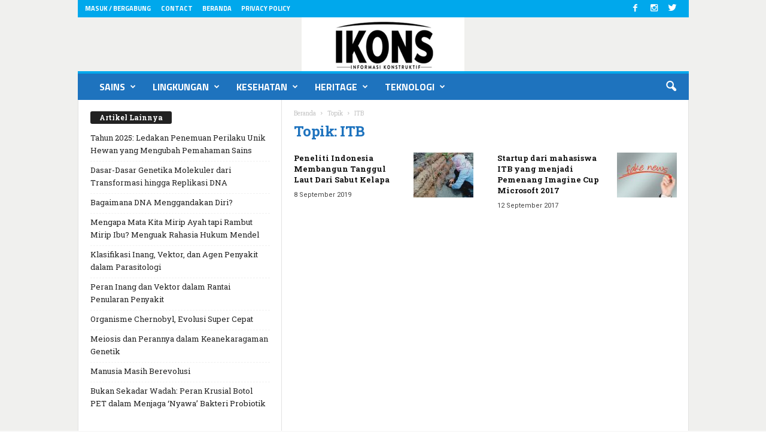

--- FILE ---
content_type: text/html; charset=UTF-8
request_url: https://www.ikons.id/tag/itb/
body_size: 35961
content:
<!doctype html >
<!--[if IE 8]>    <html class="ie8" lang="id"> <![endif]-->
<!--[if IE 9]>    <html class="ie9" lang="id"> <![endif]-->
<!--[if gt IE 8]><!--> <html lang="id"> <!--<![endif]-->
<head>
    <title>ITB Arsip - ikons.id</title>
    <meta charset="UTF-8" />
    <meta name="viewport" content="width=device-width, initial-scale=1.0">
    <link rel="pingback" href="https://www.ikons.id/xmlrpc.php" />
    <meta name='robots' content='index, follow, max-image-preview:large, max-snippet:-1, max-video-preview:-1' />
<link rel="icon" type="image/png" href="http://www.ikons.id/wp-content/uploads/2017/03/Ikons-icon997.png"><link rel="apple-touch-icon-precomposed" sizes="120x120" href="https://www.ikons.id/wp-content/uploads/2022/03/logo-ikons-5.jpg"/>
	<!-- This site is optimized with the Yoast SEO plugin v26.8 - https://yoast.com/product/yoast-seo-wordpress/ -->
	<link rel="canonical" href="https://www.ikons.id/tag/itb/" />
	<meta property="og:locale" content="id_ID" />
	<meta property="og:type" content="article" />
	<meta property="og:title" content="ITB Arsip - ikons.id" />
	<meta property="og:url" content="https://www.ikons.id/tag/itb/" />
	<meta property="og:site_name" content="ikons.id" />
	<meta name="twitter:card" content="summary_large_image" />
	<script type="application/ld+json" class="yoast-schema-graph">{"@context":"https://schema.org","@graph":[{"@type":"CollectionPage","@id":"https://www.ikons.id/tag/itb/","url":"https://www.ikons.id/tag/itb/","name":"ITB Arsip - ikons.id","isPartOf":{"@id":"https://www.ikons.id/#website"},"primaryImageOfPage":{"@id":"https://www.ikons.id/tag/itb/#primaryimage"},"image":{"@id":"https://www.ikons.id/tag/itb/#primaryimage"},"thumbnailUrl":"https://www.ikons.id/wp-content/uploads/2019/09/file-20190906-175678-ejbzgk.jpeg","breadcrumb":{"@id":"https://www.ikons.id/tag/itb/#breadcrumb"},"inLanguage":"id"},{"@type":"ImageObject","inLanguage":"id","@id":"https://www.ikons.id/tag/itb/#primaryimage","url":"https://www.ikons.id/wp-content/uploads/2019/09/file-20190906-175678-ejbzgk.jpeg","contentUrl":"https://www.ikons.id/wp-content/uploads/2019/09/file-20190906-175678-ejbzgk.jpeg","width":926,"height":657,"caption":"Para peneliti ITB bekerja sama dengan penduduk desa Karangjaladri untuk membangun tanggul laut ramah lingkungan terbuat dari sabut kelapa. [Susanna Nurdjaman/ITB]"},{"@type":"BreadcrumbList","@id":"https://www.ikons.id/tag/itb/#breadcrumb","itemListElement":[{"@type":"ListItem","position":1,"name":"Beranda","item":"https://www.ikons.id/"},{"@type":"ListItem","position":2,"name":"ITB"}]},{"@type":"WebSite","@id":"https://www.ikons.id/#website","url":"https://www.ikons.id/","name":"ikons.id","description":"Informasi Konstruktif","potentialAction":[{"@type":"SearchAction","target":{"@type":"EntryPoint","urlTemplate":"https://www.ikons.id/?s={search_term_string}"},"query-input":{"@type":"PropertyValueSpecification","valueRequired":true,"valueName":"search_term_string"}}],"inLanguage":"id"}]}</script>
	<!-- / Yoast SEO plugin. -->


<link rel='dns-prefetch' href='//static.addtoany.com' />
<link rel='dns-prefetch' href='//www.googletagmanager.com' />
<link rel='dns-prefetch' href='//fonts.googleapis.com' />
<link rel="alternate" type="application/rss+xml" title="ikons.id &raquo; Feed" href="https://www.ikons.id/feed/" />
<link rel="alternate" type="application/rss+xml" title="ikons.id &raquo; Umpan Komentar" href="https://www.ikons.id/comments/feed/" />
<link rel="alternate" type="application/rss+xml" title="ikons.id &raquo; ITB Umpan Tag" href="https://www.ikons.id/tag/itb/feed/" />
<style id='wp-img-auto-sizes-contain-inline-css' type='text/css'>
img:is([sizes=auto i],[sizes^="auto," i]){contain-intrinsic-size:3000px 1500px}
/*# sourceURL=wp-img-auto-sizes-contain-inline-css */
</style>

<style id='wp-emoji-styles-inline-css' type='text/css'>

	img.wp-smiley, img.emoji {
		display: inline !important;
		border: none !important;
		box-shadow: none !important;
		height: 1em !important;
		width: 1em !important;
		margin: 0 0.07em !important;
		vertical-align: -0.1em !important;
		background: none !important;
		padding: 0 !important;
	}
/*# sourceURL=wp-emoji-styles-inline-css */
</style>
<link rel='stylesheet' id='wp-block-library-css' href='https://www.ikons.id/wp-includes/css/dist/block-library/style.min.css?ver=6.9' type='text/css' media='all' />
<style id='classic-theme-styles-inline-css' type='text/css'>
/*! This file is auto-generated */
.wp-block-button__link{color:#fff;background-color:#32373c;border-radius:9999px;box-shadow:none;text-decoration:none;padding:calc(.667em + 2px) calc(1.333em + 2px);font-size:1.125em}.wp-block-file__button{background:#32373c;color:#fff;text-decoration:none}
/*# sourceURL=/wp-includes/css/classic-themes.min.css */
</style>
<style id='qsm-quiz-style-inline-css' type='text/css'>


/*# sourceURL=https://www.ikons.id/wp-content/plugins/quiz-master-next/blocks/build/style-index.css */
</style>
<style id='global-styles-inline-css' type='text/css'>
:root{--wp--preset--aspect-ratio--square: 1;--wp--preset--aspect-ratio--4-3: 4/3;--wp--preset--aspect-ratio--3-4: 3/4;--wp--preset--aspect-ratio--3-2: 3/2;--wp--preset--aspect-ratio--2-3: 2/3;--wp--preset--aspect-ratio--16-9: 16/9;--wp--preset--aspect-ratio--9-16: 9/16;--wp--preset--color--black: #000000;--wp--preset--color--cyan-bluish-gray: #abb8c3;--wp--preset--color--white: #ffffff;--wp--preset--color--pale-pink: #f78da7;--wp--preset--color--vivid-red: #cf2e2e;--wp--preset--color--luminous-vivid-orange: #ff6900;--wp--preset--color--luminous-vivid-amber: #fcb900;--wp--preset--color--light-green-cyan: #7bdcb5;--wp--preset--color--vivid-green-cyan: #00d084;--wp--preset--color--pale-cyan-blue: #8ed1fc;--wp--preset--color--vivid-cyan-blue: #0693e3;--wp--preset--color--vivid-purple: #9b51e0;--wp--preset--gradient--vivid-cyan-blue-to-vivid-purple: linear-gradient(135deg,rgb(6,147,227) 0%,rgb(155,81,224) 100%);--wp--preset--gradient--light-green-cyan-to-vivid-green-cyan: linear-gradient(135deg,rgb(122,220,180) 0%,rgb(0,208,130) 100%);--wp--preset--gradient--luminous-vivid-amber-to-luminous-vivid-orange: linear-gradient(135deg,rgb(252,185,0) 0%,rgb(255,105,0) 100%);--wp--preset--gradient--luminous-vivid-orange-to-vivid-red: linear-gradient(135deg,rgb(255,105,0) 0%,rgb(207,46,46) 100%);--wp--preset--gradient--very-light-gray-to-cyan-bluish-gray: linear-gradient(135deg,rgb(238,238,238) 0%,rgb(169,184,195) 100%);--wp--preset--gradient--cool-to-warm-spectrum: linear-gradient(135deg,rgb(74,234,220) 0%,rgb(151,120,209) 20%,rgb(207,42,186) 40%,rgb(238,44,130) 60%,rgb(251,105,98) 80%,rgb(254,248,76) 100%);--wp--preset--gradient--blush-light-purple: linear-gradient(135deg,rgb(255,206,236) 0%,rgb(152,150,240) 100%);--wp--preset--gradient--blush-bordeaux: linear-gradient(135deg,rgb(254,205,165) 0%,rgb(254,45,45) 50%,rgb(107,0,62) 100%);--wp--preset--gradient--luminous-dusk: linear-gradient(135deg,rgb(255,203,112) 0%,rgb(199,81,192) 50%,rgb(65,88,208) 100%);--wp--preset--gradient--pale-ocean: linear-gradient(135deg,rgb(255,245,203) 0%,rgb(182,227,212) 50%,rgb(51,167,181) 100%);--wp--preset--gradient--electric-grass: linear-gradient(135deg,rgb(202,248,128) 0%,rgb(113,206,126) 100%);--wp--preset--gradient--midnight: linear-gradient(135deg,rgb(2,3,129) 0%,rgb(40,116,252) 100%);--wp--preset--font-size--small: 13px;--wp--preset--font-size--medium: 20px;--wp--preset--font-size--large: 36px;--wp--preset--font-size--x-large: 42px;--wp--preset--spacing--20: 0.44rem;--wp--preset--spacing--30: 0.67rem;--wp--preset--spacing--40: 1rem;--wp--preset--spacing--50: 1.5rem;--wp--preset--spacing--60: 2.25rem;--wp--preset--spacing--70: 3.38rem;--wp--preset--spacing--80: 5.06rem;--wp--preset--shadow--natural: 6px 6px 9px rgba(0, 0, 0, 0.2);--wp--preset--shadow--deep: 12px 12px 50px rgba(0, 0, 0, 0.4);--wp--preset--shadow--sharp: 6px 6px 0px rgba(0, 0, 0, 0.2);--wp--preset--shadow--outlined: 6px 6px 0px -3px rgb(255, 255, 255), 6px 6px rgb(0, 0, 0);--wp--preset--shadow--crisp: 6px 6px 0px rgb(0, 0, 0);}:where(.is-layout-flex){gap: 0.5em;}:where(.is-layout-grid){gap: 0.5em;}body .is-layout-flex{display: flex;}.is-layout-flex{flex-wrap: wrap;align-items: center;}.is-layout-flex > :is(*, div){margin: 0;}body .is-layout-grid{display: grid;}.is-layout-grid > :is(*, div){margin: 0;}:where(.wp-block-columns.is-layout-flex){gap: 2em;}:where(.wp-block-columns.is-layout-grid){gap: 2em;}:where(.wp-block-post-template.is-layout-flex){gap: 1.25em;}:where(.wp-block-post-template.is-layout-grid){gap: 1.25em;}.has-black-color{color: var(--wp--preset--color--black) !important;}.has-cyan-bluish-gray-color{color: var(--wp--preset--color--cyan-bluish-gray) !important;}.has-white-color{color: var(--wp--preset--color--white) !important;}.has-pale-pink-color{color: var(--wp--preset--color--pale-pink) !important;}.has-vivid-red-color{color: var(--wp--preset--color--vivid-red) !important;}.has-luminous-vivid-orange-color{color: var(--wp--preset--color--luminous-vivid-orange) !important;}.has-luminous-vivid-amber-color{color: var(--wp--preset--color--luminous-vivid-amber) !important;}.has-light-green-cyan-color{color: var(--wp--preset--color--light-green-cyan) !important;}.has-vivid-green-cyan-color{color: var(--wp--preset--color--vivid-green-cyan) !important;}.has-pale-cyan-blue-color{color: var(--wp--preset--color--pale-cyan-blue) !important;}.has-vivid-cyan-blue-color{color: var(--wp--preset--color--vivid-cyan-blue) !important;}.has-vivid-purple-color{color: var(--wp--preset--color--vivid-purple) !important;}.has-black-background-color{background-color: var(--wp--preset--color--black) !important;}.has-cyan-bluish-gray-background-color{background-color: var(--wp--preset--color--cyan-bluish-gray) !important;}.has-white-background-color{background-color: var(--wp--preset--color--white) !important;}.has-pale-pink-background-color{background-color: var(--wp--preset--color--pale-pink) !important;}.has-vivid-red-background-color{background-color: var(--wp--preset--color--vivid-red) !important;}.has-luminous-vivid-orange-background-color{background-color: var(--wp--preset--color--luminous-vivid-orange) !important;}.has-luminous-vivid-amber-background-color{background-color: var(--wp--preset--color--luminous-vivid-amber) !important;}.has-light-green-cyan-background-color{background-color: var(--wp--preset--color--light-green-cyan) !important;}.has-vivid-green-cyan-background-color{background-color: var(--wp--preset--color--vivid-green-cyan) !important;}.has-pale-cyan-blue-background-color{background-color: var(--wp--preset--color--pale-cyan-blue) !important;}.has-vivid-cyan-blue-background-color{background-color: var(--wp--preset--color--vivid-cyan-blue) !important;}.has-vivid-purple-background-color{background-color: var(--wp--preset--color--vivid-purple) !important;}.has-black-border-color{border-color: var(--wp--preset--color--black) !important;}.has-cyan-bluish-gray-border-color{border-color: var(--wp--preset--color--cyan-bluish-gray) !important;}.has-white-border-color{border-color: var(--wp--preset--color--white) !important;}.has-pale-pink-border-color{border-color: var(--wp--preset--color--pale-pink) !important;}.has-vivid-red-border-color{border-color: var(--wp--preset--color--vivid-red) !important;}.has-luminous-vivid-orange-border-color{border-color: var(--wp--preset--color--luminous-vivid-orange) !important;}.has-luminous-vivid-amber-border-color{border-color: var(--wp--preset--color--luminous-vivid-amber) !important;}.has-light-green-cyan-border-color{border-color: var(--wp--preset--color--light-green-cyan) !important;}.has-vivid-green-cyan-border-color{border-color: var(--wp--preset--color--vivid-green-cyan) !important;}.has-pale-cyan-blue-border-color{border-color: var(--wp--preset--color--pale-cyan-blue) !important;}.has-vivid-cyan-blue-border-color{border-color: var(--wp--preset--color--vivid-cyan-blue) !important;}.has-vivid-purple-border-color{border-color: var(--wp--preset--color--vivid-purple) !important;}.has-vivid-cyan-blue-to-vivid-purple-gradient-background{background: var(--wp--preset--gradient--vivid-cyan-blue-to-vivid-purple) !important;}.has-light-green-cyan-to-vivid-green-cyan-gradient-background{background: var(--wp--preset--gradient--light-green-cyan-to-vivid-green-cyan) !important;}.has-luminous-vivid-amber-to-luminous-vivid-orange-gradient-background{background: var(--wp--preset--gradient--luminous-vivid-amber-to-luminous-vivid-orange) !important;}.has-luminous-vivid-orange-to-vivid-red-gradient-background{background: var(--wp--preset--gradient--luminous-vivid-orange-to-vivid-red) !important;}.has-very-light-gray-to-cyan-bluish-gray-gradient-background{background: var(--wp--preset--gradient--very-light-gray-to-cyan-bluish-gray) !important;}.has-cool-to-warm-spectrum-gradient-background{background: var(--wp--preset--gradient--cool-to-warm-spectrum) !important;}.has-blush-light-purple-gradient-background{background: var(--wp--preset--gradient--blush-light-purple) !important;}.has-blush-bordeaux-gradient-background{background: var(--wp--preset--gradient--blush-bordeaux) !important;}.has-luminous-dusk-gradient-background{background: var(--wp--preset--gradient--luminous-dusk) !important;}.has-pale-ocean-gradient-background{background: var(--wp--preset--gradient--pale-ocean) !important;}.has-electric-grass-gradient-background{background: var(--wp--preset--gradient--electric-grass) !important;}.has-midnight-gradient-background{background: var(--wp--preset--gradient--midnight) !important;}.has-small-font-size{font-size: var(--wp--preset--font-size--small) !important;}.has-medium-font-size{font-size: var(--wp--preset--font-size--medium) !important;}.has-large-font-size{font-size: var(--wp--preset--font-size--large) !important;}.has-x-large-font-size{font-size: var(--wp--preset--font-size--x-large) !important;}
:where(.wp-block-post-template.is-layout-flex){gap: 1.25em;}:where(.wp-block-post-template.is-layout-grid){gap: 1.25em;}
:where(.wp-block-term-template.is-layout-flex){gap: 1.25em;}:where(.wp-block-term-template.is-layout-grid){gap: 1.25em;}
:where(.wp-block-columns.is-layout-flex){gap: 2em;}:where(.wp-block-columns.is-layout-grid){gap: 2em;}
:root :where(.wp-block-pullquote){font-size: 1.5em;line-height: 1.6;}
/*# sourceURL=global-styles-inline-css */
</style>
<link rel='stylesheet' id='contact-form-7-css' href='https://www.ikons.id/wp-content/plugins/contact-form-7/includes/css/styles.css?ver=6.1.4' type='text/css' media='all' />
<style id='sel-int-css-inline-css' type='text/css'>
:root{--accent:#2563eb;--bd:#1f2937;--panel:#0f172a;--ink:#e5e7eb;--muted:#a3b2c6}
.ci-wrap{display:grid;grid-template-columns:minmax(600px,1.8fr) minmax(300px,.9fr);gap:18px;align-items:start}
.ci-canvas{position:relative;background:#0a0f1e;border:1px solid var(--bd);border-radius:12px;padding:10px}
.ci-panel{background:var(--panel);border:1px solid var(--bd);border-radius:12px;padding:16px;color:var(--ink)}
.tools{display:flex;flex-wrap:wrap;gap:8px;align-items:center;margin:0 0 12px}
.ci-btn{padding:6px 10px;border-radius:8px;border:1px solid #1e3a8a;background:#0b253f;color:#c7d2fe;cursor:pointer}
.ci-btn:hover{background:#0e2f56}
.ci-name{font-weight:700;margin:.5rem 0 .25rem;font-size:18px}
.ci-desc{color:var(--muted);font-size:14px;line-height:1.6}
.ci-tip{position:absolute;transform:translate(-50%,-120%);pointer-events:none;background:#111827;color:#e5e7eb;border:1px solid #374151;border-radius:8px;padding:6px 8px;font-size:12px;white-space:nowrap;display:none}
.ci-wrap.wide{grid-template-columns:minmax(760px,2.2fr) minmax(280px,.8fr)} .ci-canvas.wide{padding:6px}
@media (max-width:980px){.ci-wrap,.ci-wrap.wide{grid-template-columns:1fr}.ci-panel{width:auto}}
/* marker angka kontras */
.ci-badge circle{fill:#fff;stroke:#000;stroke-width:3px}
.ci-badge text{fill:#000;font:800 12px/1 system-ui,-apple-system,Segoe UI,Roboto,Arial,sans-serif;text-anchor:middle;dominant-baseline:middle}
/*# sourceURL=sel-int-css-inline-css */
</style>
<link rel='stylesheet' id='google_font_roboto_cond-css' href='https://fonts.googleapis.com/css?family=Roboto%3A400%2C300%2C700%2C700italic%2C400italic%2C300italic&#038;subset=arabic%2Cbengali%2Ccyrillic%2Ccyrillic-ext%2Cdevanagari%2Cgreek%2Cgreek-ext%2Cgujarati%2Chebrew%2Ckhmer%2Clatin%2Clatin-ext%2Ctamil%2Ctelugu%2Cthai%2Cvietnamese&#038;ver=6.9' type='text/css' media='all' />
<link rel='stylesheet' id='google-fonts-style-css' href='https://fonts.googleapis.com/css?family=Titillium+Web%3A400%2C700%7COpen+Sans%3A400%2C700%7CRoboto+Slab%3A400%2C700%7CRoboto%3A400%2C700%7CArimo%3A400%2C700&#038;subset=arabic%2Cbengali%2Ccyrillic%2Ccyrillic-ext%2Cdevanagari%2Cgreek%2Cgreek-ext%2Cgujarati%2Chebrew%2Ckhmer%2Clatin%2Clatin-ext%2Ctamil%2Ctelugu%2Cthai%2Cvietnamese&#038;ver=6.9' type='text/css' media='all' />
<link rel='stylesheet' id='tablepress-default-css' href='https://www.ikons.id/wp-content/plugins/tablepress/css/build/default.css?ver=3.2.6' type='text/css' media='all' />
<link rel='stylesheet' id='addtoany-css' href='https://www.ikons.id/wp-content/plugins/add-to-any/addtoany.min.css?ver=1.16' type='text/css' media='all' />
<link rel='stylesheet' id='td-theme-css' href='https://www.ikons.id/wp-content/themes/Newsmag-tf/Newsmag/style.css?ver=3.3.1' type='text/css' media='all' />
<script type="text/javascript" id="addtoany-core-js-before">
/* <![CDATA[ */
window.a2a_config=window.a2a_config||{};a2a_config.callbacks=[];a2a_config.overlays=[];a2a_config.templates={};a2a_localize = {
	Share: "Share",
	Save: "Save",
	Subscribe: "Subscribe",
	Email: "Email",
	Bookmark: "Bookmark",
	ShowAll: "Show all",
	ShowLess: "Show less",
	FindServices: "Find service(s)",
	FindAnyServiceToAddTo: "Instantly find any service to add to",
	PoweredBy: "Powered by",
	ShareViaEmail: "Share via email",
	SubscribeViaEmail: "Subscribe via email",
	BookmarkInYourBrowser: "Bookmark in your browser",
	BookmarkInstructions: "Press Ctrl+D or \u2318+D to bookmark this page",
	AddToYourFavorites: "Add to your favorites",
	SendFromWebOrProgram: "Send from any email address or email program",
	EmailProgram: "Email program",
	More: "More&#8230;",
	ThanksForSharing: "Thanks for sharing!",
	ThanksForFollowing: "Thanks for following!"
};


//# sourceURL=addtoany-core-js-before
/* ]]> */
</script>
<script type="text/javascript" defer src="https://static.addtoany.com/menu/page.js" id="addtoany-core-js"></script>
<script type="text/javascript" src="https://www.ikons.id/wp-includes/js/jquery/jquery.min.js?ver=3.7.1" id="jquery-core-js"></script>
<script type="text/javascript" src="https://www.ikons.id/wp-includes/js/jquery/jquery-migrate.min.js?ver=3.4.1" id="jquery-migrate-js"></script>
<script type="text/javascript" defer src="https://www.ikons.id/wp-content/plugins/add-to-any/addtoany.min.js?ver=1.1" id="addtoany-jquery-js"></script>

<!-- Potongan tag Google (gtag.js) ditambahkan oleh Site Kit -->
<!-- Snippet Google Analytics telah ditambahkan oleh Site Kit -->
<script type="text/javascript" src="https://www.googletagmanager.com/gtag/js?id=G-X5T31JM89D" id="google_gtagjs-js" async></script>
<script type="text/javascript" id="google_gtagjs-js-after">
/* <![CDATA[ */
window.dataLayer = window.dataLayer || [];function gtag(){dataLayer.push(arguments);}
gtag("set","linker",{"domains":["www.ikons.id"]});
gtag("js", new Date());
gtag("set", "developer_id.dZTNiMT", true);
gtag("config", "G-X5T31JM89D");
//# sourceURL=google_gtagjs-js-after
/* ]]> */
</script>
<link rel="https://api.w.org/" href="https://www.ikons.id/wp-json/" /><link rel="alternate" title="JSON" type="application/json" href="https://www.ikons.id/wp-json/wp/v2/tags/1152" /><link rel="EditURI" type="application/rsd+xml" title="RSD" href="https://www.ikons.id/xmlrpc.php?rsd" />
<meta name="generator" content="WordPress 6.9" />
<meta name="generator" content="Site Kit by Google 1.170.0" /><link rel="preload" href="https://www.ikons.id/wp-content/themes/Newsmag-tf/Newsmag/images/icons/newsmag.woff?11" as="font" crossorigin="anonymous">

<script async src="https://pagead2.googlesyndication.com/pagead/js/adsbygoogle.js"></script> <script> (adsbygoogle = window.adsbygoogle || []).push({ google_ad_client: "ca-pub-3137160337132583", enable_page_level_ads: true }); </script>

<script async custom-element="amp-ad" src="https://cdn.ampproject.org/v0/amp-ad-0.1.js"></script>

<meta name="google-site-verification" content="ROBjZLLE9cZbrQKgxEoYEUysRV7vniDAKLTDmGFh3nU" />

<script async src="https://pagead2.googlesyndication.com/pagead/js/adsbygoogle.js"></script>
<script>
     (adsbygoogle = window.adsbygoogle || []).push({
          google_ad_client: "ca-pub-3137160337132583",
          enable_page_level_ads: true
     });
</script>
<!-- Organization -->
<script type="application/ld+json">
{
  "@context":"https://schema.org",
  "@type":"Organization",
  "@id":"https://www.ikons.id/#org",
  "name":"IKONS.ID",
  "url":"https://www.ikons.id/",
  "logo":{"@type":"ImageObject","url":"https://www.ikons.id/PATH/LOGO-512.png","width":512,"height":512}
}
</script>

<!-- WebSite -->
<script type="application/ld+json">
{
  "@context":"https://schema.org",
  "@type":"WebSite",
  "@id":"https://www.ikons.id/#website",
  "url":"https://www.ikons.id/",
  "name":"IKONS.ID",
  "publisher":{"@id":"https://www.ikons.id/#org"},
  "potentialAction":{
    "@type":"SearchAction",
    "target":"https://www.ikons.id/?s={search_term_string}",
    "query-input":"required name=search_term_string"
  }
}
</script>
<!--[if lt IE 9]><script src="https://html5shim.googlecode.com/svn/trunk/html5.js"></script><![endif]-->
    <meta name="generator" content="Elementor 3.34.3; features: additional_custom_breakpoints; settings: css_print_method-external, google_font-enabled, font_display-auto">
			<style>
				.e-con.e-parent:nth-of-type(n+4):not(.e-lazyloaded):not(.e-no-lazyload),
				.e-con.e-parent:nth-of-type(n+4):not(.e-lazyloaded):not(.e-no-lazyload) * {
					background-image: none !important;
				}
				@media screen and (max-height: 1024px) {
					.e-con.e-parent:nth-of-type(n+3):not(.e-lazyloaded):not(.e-no-lazyload),
					.e-con.e-parent:nth-of-type(n+3):not(.e-lazyloaded):not(.e-no-lazyload) * {
						background-image: none !important;
					}
				}
				@media screen and (max-height: 640px) {
					.e-con.e-parent:nth-of-type(n+2):not(.e-lazyloaded):not(.e-no-lazyload),
					.e-con.e-parent:nth-of-type(n+2):not(.e-lazyloaded):not(.e-no-lazyload) * {
						background-image: none !important;
					}
				}
			</style>
			


<!-- JS generated by theme -->

<script>
    

    

	    var tdBlocksArray = []; //here we store all the items for the current page

	    //td_block class - each ajax block uses a object of this class for requests
	    function tdBlock() {
		    this.id = '';
		    this.block_type = 1; //block type id (1-234 etc)
		    this.atts = '';
		    this.td_column_number = '';
		    this.td_current_page = 1; //
		    this.post_count = 0; //from wp
		    this.found_posts = 0; //from wp
		    this.max_num_pages = 0; //from wp
		    this.td_filter_value = ''; //current live filter value
		    this.is_ajax_running = false;
		    this.td_user_action = ''; // load more or infinite loader (used by the animation)
		    this.header_color = '';
		    this.ajax_pagination_infinite_stop = ''; //show load more at page x
	    }


        // td_js_generator - mini detector
        (function(){
            var htmlTag = document.getElementsByTagName("html")[0];

            if ( navigator.userAgent.indexOf("MSIE 10.0") > -1 ) {
                htmlTag.className += ' ie10';
            }

            if ( !!navigator.userAgent.match(/Trident.*rv\:11\./) ) {
                htmlTag.className += ' ie11';
            }

            if ( /(iPad|iPhone|iPod)/g.test(navigator.userAgent) ) {
                htmlTag.className += ' td-md-is-ios';
            }

            var user_agent = navigator.userAgent.toLowerCase();
            if ( user_agent.indexOf("android") > -1 ) {
                htmlTag.className += ' td-md-is-android';
            }

            if ( -1 !== navigator.userAgent.indexOf('Mac OS X')  ) {
                htmlTag.className += ' td-md-is-os-x';
            }

            if ( /chrom(e|ium)/.test(navigator.userAgent.toLowerCase()) ) {
               htmlTag.className += ' td-md-is-chrome';
            }

            if ( -1 !== navigator.userAgent.indexOf('Firefox') ) {
                htmlTag.className += ' td-md-is-firefox';
            }

            if ( -1 !== navigator.userAgent.indexOf('Safari') && -1 === navigator.userAgent.indexOf('Chrome') ) {
                htmlTag.className += ' td-md-is-safari';
            }

            if( -1 !== navigator.userAgent.indexOf('IEMobile') ){
                htmlTag.className += ' td-md-is-iemobile';
            }

        })();




        var tdLocalCache = {};

        ( function () {
            "use strict";

            tdLocalCache = {
                data: {},
                remove: function (resource_id) {
                    delete tdLocalCache.data[resource_id];
                },
                exist: function (resource_id) {
                    return tdLocalCache.data.hasOwnProperty(resource_id) && tdLocalCache.data[resource_id] !== null;
                },
                get: function (resource_id) {
                    return tdLocalCache.data[resource_id];
                },
                set: function (resource_id, cachedData) {
                    tdLocalCache.remove(resource_id);
                    tdLocalCache.data[resource_id] = cachedData;
                }
            };
        })();

    
    
var tds_login_sing_in_widget="show";
var td_viewport_interval_list=[{"limitBottom":767,"sidebarWidth":251},{"limitBottom":1023,"sidebarWidth":339}];
var td_ajax_url="https:\/\/www.ikons.id\/wp-admin\/admin-ajax.php?td_theme_name=Newsmag&v=3.3.1";
var td_get_template_directory_uri="https:\/\/www.ikons.id\/wp-content\/themes\/Newsmag-tf\/Newsmag";
var tds_snap_menu="snap";
var tds_logo_on_sticky="show_header_logo";
var tds_header_style="7";
var td_please_wait="Mohon tunggu\u2026";
var td_email_user_pass_incorrect="Pengguna dan password salah!";
var td_email_user_incorrect="Email atau nama pengguna salah!";
var td_email_incorrect="Email tidak benar!";
var tds_more_articles_on_post_enable="";
var tds_more_articles_on_post_time_to_wait="";
var tds_more_articles_on_post_pages_distance_from_top=3000;
var tds_theme_color_site_wide="#00a8ec";
var tds_smart_sidebar="";
var tdThemeName="Newsmag";
var td_magnific_popup_translation_tPrev="Sebelumnya (tombol panah kiri)";
var td_magnific_popup_translation_tNext="Berikutnya (tombol panah kanan)";
var td_magnific_popup_translation_tCounter="%curr% dari %total%";
var td_magnific_popup_translation_ajax_tError="Isi dari %url% tidak dapat dimuat.";
var td_magnific_popup_translation_image_tError="Gambar #%curr% tidak dapat dimuat.";
var tdsDateFormat="l, F j, Y";
var tdDateNamesI18n={"month_names":["Januari","Februari","Maret","April","Mei","Juni","Juli","Agustus","September","Oktober","November","Desember"],"month_names_short":["Jan","Feb","Mar","Apr","Mei","Jun","Jul","Agu","Sep","Okt","Nov","Des"],"day_names":["Minggu","Senin","Selasa","Rabu","Kamis","Jumat","Sabtu"],"day_names_short":["Ming","Sen","Sel","Rab","Kam","Jum","Sab"]};
var td_ad_background_click_link="";
var td_ad_background_click_target="";
</script>


<!-- Header style compiled by theme -->

<style>
    

body {
	background-color:#f9f9f9;
	background-image:url("http://www.ikons.id/wp-content/uploads/2017/03/Untitled-1.png");
}
.td-header-border:before,
    .td-trending-now-title,
    .td_block_mega_menu .td_mega_menu_sub_cats .cur-sub-cat,
    .td-post-category:hover,
    .td-header-style-2 .td-header-sp-logo,
    .td-next-prev-wrap a:hover i,
    .page-nav .current,
    .widget_calendar tfoot a:hover,
    .td-footer-container .widget_search .wpb_button:hover,
    .td-scroll-up-visible,
    .dropcap,
    .td-category a,
    input[type="submit"]:hover,
    .td-post-small-box a:hover,
    .td-404-sub-sub-title a:hover,
    .td-rating-bar-wrap div,
    .td_top_authors .td-active .td-author-post-count,
    .td_top_authors .td-active .td-author-comments-count,
    .td_smart_list_3 .td-sml3-top-controls i:hover,
    .td_smart_list_3 .td-sml3-bottom-controls i:hover,
    .td_wrapper_video_playlist .td_video_controls_playlist_wrapper,
    .td-read-more a:hover,
    .td-login-wrap .btn,
    .td_display_err,
    .td-header-style-6 .td-top-menu-full,
    #bbpress-forums button:hover,
    #bbpress-forums .bbp-pagination .current,
    .bbp_widget_login .button:hover,
    .header-search-wrap .td-drop-down-search .btn:hover,
    .td-post-text-content .more-link-wrap:hover a,
    #buddypress div.item-list-tabs ul li > a span,
    #buddypress div.item-list-tabs ul li > a:hover span,
    #buddypress input[type=submit]:hover,
    #buddypress a.button:hover span,
    #buddypress div.item-list-tabs ul li.selected a span,
    #buddypress div.item-list-tabs ul li.current a span,
    #buddypress input[type=submit]:focus,
    .td-grid-style-3 .td-big-grid-post .td-module-thumb a:last-child:before,
    .td-grid-style-4 .td-big-grid-post .td-module-thumb a:last-child:before,
    .td-grid-style-5 .td-big-grid-post .td-module-thumb:after,
    .td_category_template_2 .td-category-siblings .td-category a:hover,
    .td-weather-week:before,
    .td-weather-information:before {
        background-color: #00a8ec;
    }

    @media (max-width: 767px) {
        .td-category a.td-current-sub-category {
            background-color: #00a8ec;
        }
    }

    .woocommerce .onsale,
    .woocommerce .woocommerce a.button:hover,
    .woocommerce-page .woocommerce .button:hover,
    .single-product .product .summary .cart .button:hover,
    .woocommerce .woocommerce .product a.button:hover,
    .woocommerce .product a.button:hover,
    .woocommerce .product #respond input#submit:hover,
    .woocommerce .checkout input#place_order:hover,
    .woocommerce .woocommerce.widget .button:hover,
    .woocommerce .woocommerce-message .button:hover,
    .woocommerce .woocommerce-error .button:hover,
    .woocommerce .woocommerce-info .button:hover,
    .woocommerce.widget .ui-slider .ui-slider-handle,
    .vc_btn-black:hover,
	.wpb_btn-black:hover,
	.item-list-tabs .feed:hover a,
	.td-smart-list-button:hover {
    	background-color: #00a8ec !important;
    }

    .td-header-sp-top-menu .top-header-menu > .current-menu-item > a,
    .td-header-sp-top-menu .top-header-menu > .current-menu-ancestor > a,
    .td-header-sp-top-menu .top-header-menu > .current-category-ancestor > a,
    .td-header-sp-top-menu .top-header-menu > li > a:hover,
    .td-header-sp-top-menu .top-header-menu > .sfHover > a,
    .top-header-menu ul .current-menu-item > a,
    .top-header-menu ul .current-menu-ancestor > a,
    .top-header-menu ul .current-category-ancestor > a,
    .top-header-menu ul li > a:hover,
    .top-header-menu ul .sfHover > a,
    .sf-menu ul .td-menu-item > a:hover,
    .sf-menu ul .sfHover > a,
    .sf-menu ul .current-menu-ancestor > a,
    .sf-menu ul .current-category-ancestor > a,
    .sf-menu ul .current-menu-item > a,
    .td_module_wrap:hover .entry-title a,
    .td_mod_mega_menu:hover .entry-title a,
    .footer-email-wrap a,
    .widget a:hover,
    .td-footer-container .widget_calendar #today,
    .td-category-pulldown-filter a.td-pulldown-category-filter-link:hover,
    .td-load-more-wrap a:hover,
    .td-post-next-prev-content a:hover,
    .td-author-name a:hover,
    .td-author-url a:hover,
    .td_mod_related_posts:hover .entry-title a,
    .td-search-query,
    .header-search-wrap .td-drop-down-search .result-msg a:hover,
    .td_top_authors .td-active .td-authors-name a,
    .post blockquote p,
    .td-post-content blockquote p,
    .page blockquote p,
    .comment-list cite a:hover,
    .comment-list cite:hover,
    .comment-list .comment-reply-link:hover,
    a,
    .white-menu #td-header-menu .sf-menu > li > a:hover,
    .white-menu #td-header-menu .sf-menu > .current-menu-ancestor > a,
    .white-menu #td-header-menu .sf-menu > .current-menu-item > a,
    .td-stack-classic-blog .td-post-text-content .more-link-wrap:hover a,
    .td_quote_on_blocks,
    #bbpress-forums .bbp-forum-freshness a:hover,
    #bbpress-forums .bbp-topic-freshness a:hover,
    #bbpress-forums .bbp-forums-list li a:hover,
    #bbpress-forums .bbp-forum-title:hover,
    #bbpress-forums .bbp-topic-permalink:hover,
    #bbpress-forums .bbp-topic-started-by a:hover,
    #bbpress-forums .bbp-topic-started-in a:hover,
    #bbpress-forums .bbp-body .super-sticky li.bbp-topic-title .bbp-topic-permalink,
    #bbpress-forums .bbp-body .sticky li.bbp-topic-title .bbp-topic-permalink,
    #bbpress-forums #subscription-toggle a:hover,
    #bbpress-forums #favorite-toggle a:hover,
    .widget_display_replies .bbp-author-name,
    .widget_display_topics .bbp-author-name,
    .td-subcategory-header .td-category-siblings .td-subcat-dropdown a.td-current-sub-category,
    .td-subcategory-header .td-category-siblings .td-subcat-dropdown a:hover,
    .td-pulldown-filter-display-option:hover,
    .td-pulldown-filter-display-option .td-pulldown-filter-link:hover,
    .td_normal_slide .td-wrapper-pulldown-filter .td-pulldown-filter-list a:hover,
    #buddypress ul.item-list li div.item-title a:hover,
    .td_block_13 .td-pulldown-filter-list a:hover,
    .td_smart_list_8 .td-smart-list-dropdown-wrap .td-smart-list-button:hover,
    .td_smart_list_8 .td-smart-list-dropdown-wrap .td-smart-list-button:hover i,
    .td-sub-footer-container a:hover,
    .td-instagram-user a {
        color: #00a8ec;
    }

    .td-stack-classic-blog .td-post-text-content .more-link-wrap:hover a {
        outline-color: #00a8ec;
    }

    .td-mega-menu .wpb_content_element li a:hover,
    .td_login_tab_focus {
        color: #00a8ec !important;
    }

    .td-next-prev-wrap a:hover i,
    .page-nav .current,
    .widget_tag_cloud a:hover,
    .post .td_quote_box,
    .page .td_quote_box,
    .td-login-panel-title,
    #bbpress-forums .bbp-pagination .current,
    .td_category_template_2 .td-category-siblings .td-category a:hover,
    .page-template-page-pagebuilder-latest .td-instagram-user {
        border-color: #00a8ec;
    }

    .td_wrapper_video_playlist .td_video_currently_playing:after,
    .item-list-tabs .feed:hover {
        border-color: #00a8ec !important;
    }


    
    .td-pb-row [class*="td-pb-span"],
    .td-pb-border-top,
    .page-template-page-title-sidebar-php .td-page-content > .wpb_row:first-child,
    .td-post-sharing,
    .td-post-content,
    .td-post-next-prev,
    .author-box-wrap,
    .td-comments-title-wrap,
    .comment-list,
    .comment-respond,
    .td-post-template-5 header,
    .td-container,
    .wpb_content_element,
    .wpb_column,
    .wpb_row,
    .white-menu .td-header-container .td-header-main-menu,
    .td-post-template-1 .td-post-content,
    .td-post-template-4 .td-post-sharing-top,
    .td-header-style-6 .td-header-header .td-make-full,
    #disqus_thread,
    .page-template-page-pagebuilder-title-php .td-page-content > .wpb_row:first-child,
    .td-footer-container:before {
        border-color: #e2e2e2;
    }
    .td-top-border {
        border-color: #e2e2e2 !important;
    }
    .td-container-border:after,
    .td-next-prev-separator,
    .td-pb-row .wpb_column:before,
    .td-container-border:before,
    .td-main-content:before,
    .td-main-sidebar:before,
    .td-pb-row .td-pb-span4:nth-of-type(3):after,
    .td-pb-row .td-pb-span4:nth-last-of-type(3):after {
    	background-color: #e2e2e2;
    }
    @media (max-width: 767px) {
    	.white-menu .td-header-main-menu {
      		border-color: #e2e2e2;
      	}
    }



    
    .td-header-top-menu,
    .td-header-wrap .td-top-menu-full {
        background-color: #00a8ec;
    }

    .td-header-style-1 .td-header-top-menu,
    .td-header-style-2 .td-top-bar-container,
    .td-header-style-7 .td-header-top-menu {
        padding: 0 12px;
        top: 0;
    }

    
    .td-header-sp-top-menu .top-header-menu > li > a,
    .td-header-sp-top-menu .td_data_time,
    .td-header-sp-top-menu .td-weather-top-widget {
        color: #ffffff;
    }

    
    .top-header-menu > .current-menu-item > a,
    .top-header-menu > .current-menu-ancestor > a,
    .top-header-menu > .current-category-ancestor > a,
    .top-header-menu > li > a:hover,
    .top-header-menu > .sfHover > a {
        color: #1e73be !important;
    }

    
    .top-header-menu ul li a {
        color: #100056;
    }

    
    .td-header-sp-top-widget .td-social-icon-wrap i {
        color: #ffffff;
    }

    
    .td-header-sp-top-widget .td-social-icon-wrap i:hover {
        color: #dd3333;
    }

    
    .td-header-main-menu {
        background-color: #1e73be;
    }

    
    .td-mobile-content li a,
    .td-mobile-content .td-icon-menu-right,
    .td-mobile-content .sub-menu .td-icon-menu-right,
    #td-mobile-nav .td-menu-login-section a,
    #td-mobile-nav .td-menu-logout a,
    #td-mobile-nav .td-menu-socials-wrap .td-icon-font,
    .td-mobile-close .td-icon-close-mobile,
    #td-mobile-nav .td-register-section,
    #td-mobile-nav .td-register-section .td-login-input,
    #td-mobile-nav label,
    #td-mobile-nav .td-register-section i,
    #td-mobile-nav .td-register-section a,
    #td-mobile-nav .td_display_err {
        color: #000000;
    }

    #td-mobile-nav .td-menu-login-section .td-menu-login span {
        background-color: #000000;
    }

    #td-mobile-nav .td-register-section .td-login-input {
        border-bottom-color: #000000 !important;
    }

    
    .td-mobile-content .current-menu-item > a,
    .td-mobile-content .current-menu-ancestor > a,
    .td-mobile-content .current-category-ancestor > a,
    #td-mobile-nav .td-menu-login-section a:hover,
    #td-mobile-nav .td-register-section a:hover,
    #td-mobile-nav .td-menu-socials-wrap a:hover i {
        color: #a5ce1c;
    }

    
    .mfp-content .td-login-button:active,
    .mfp-content .td-login-button:hover {
        background-color: #b0e047;
    }
    
    .td-footer-container,
    .td-footer-container .td_module_mx3 .meta-info,
    .td-footer-container .td_module_14 .meta-info,
    .td-footer-container .td_module_mx1 .td-block14-border {
        background-color: #011570;
    }
    .td-footer-container .widget_calendar #today {
    	background-color: transparent;
    }

    
    .td-sub-footer-container {
        background-color: #dd3333;
    }
    .td-sub-footer-container:after {
        background-color: transparent;
    }
    .td-sub-footer-container:before {
        background-color: transparent;
    }
    .td-footer-container.td-container {
        border-bottom-width: 0;
    }

    
    .td-sub-footer-container,
    .td-sub-footer-container a {
        color: #ffffff;
    }
    .td-sub-footer-container li a:before {
        background-color: #ffffff;
    }

    
    .td_module_2 .td-module-title a {
    	color: #1e73be;
    }
    
    .td-post-content h1,
    .td-post-content h2,
    .td-post-content h3,
    .td-post-content h4,
    .td-post-content h5,
    .td-post-content h6 {
    	color: #1e73be;
    }
    
    .td-page-header h1 {
    	color: #1e73be;
    }
    
    .td-menu-background:after,
    .td-search-background:after {
        background-size: auto;
    }

    
    .td-menu-background:after,
    .td-search-background:after {
        background-position: center center;
    }


    
    .white-popup-block:before {
        background-size: auto;
    }

    
    .white-popup-block:before {
        background-position: center center;
    }

    
    .top-header-menu li a,
    .td-header-sp-top-menu .td_data_time,
    .td-weather-top-widget .td-weather-header .td-weather-city,
    .td-weather-top-widget .td-weather-now {
        font-family:"Titillium Web";
	
    }
    
    .top-header-menu ul li a {
    	font-family:"Titillium Web";
	
    }
	
    .sf-menu > .td-menu-item > a {
        font-family:"Titillium Web";
	font-size:16px;
	font-weight:bold;
	
    }
    
    .sf-menu ul .td-menu-item a {
        font-family:"Titillium Web";
	font-size:14px;
	
    }
    
    .td_mod_mega_menu .item-details a {
        font-family:"Titillium Web";
	font-size:14px;
	
    }
    
    .td_mega_menu_sub_cats .block-mega-child-cats a {
        font-family:"Open Sans";
	font-size:12px;
	
    }

    
    .td_block_trending_now .entry-title {
    	font-family:"Roboto Slab";
	
    }
    
    .td_module_1 .td-module-title {
    	font-family:"Roboto Slab";
	
    }
    
    .td_module_2 .td-module-title {
    	font-family:"Roboto Slab";
	
    }
    
    .td_module_3 .td-module-title {
    	font-family:"Roboto Slab";
	
    }
    
    .td_module_4 .td-module-title {
    	font-family:"Roboto Slab";
	
    }
    
    .td_module_5 .td-module-title {
    	font-family:"Roboto Slab";
	
    }
    
    .td_module_6 .td-module-title {
    	font-family:"Roboto Slab";
	
    }
    
    .td_module_7 .td-module-title {
    	font-family:"Roboto Slab";
	
    }
    
    .td_module_8 .td-module-title {
    	font-family:"Roboto Slab";
	
    }
    
    .td_module_9 .td-module-title {
    	font-family:"Roboto Slab";
	
    }
    
    .td_module_10 .td-module-title {
    	font-family:"Roboto Slab";
	
    }
    
    .td_module_11 .td-module-title {
    	font-family:"Roboto Slab";
	
    }
    
    .td_module_12 .td-module-title {
    	font-family:"Roboto Slab";
	
    }
    
    .td_module_13 .td-module-title {
    	font-family:"Roboto Slab";
	
    }
    
    .td_module_14 .td-module-title {
    	font-family:"Roboto Slab";
	
    }
    
    .td_module_mx1 .td-module-title {
    	font-family:"Roboto Slab";
	
    }
    
    .td_module_mx2 .td-module-title {
    	font-family:"Roboto Slab";
	
    }
    
    .td_module_mx3 .td-module-title {
    	font-family:"Roboto Slab";
	
    }
    
    .td_module_mx4 .td-module-title {
    	font-family:"Roboto Slab";
	
    }
    
    .td-theme-slider.iosSlider-col-3 .td-module-title a {
        font-family:"Roboto Slab";
	
    }
    
    .td-theme-slider.iosSlider-col-2 .td-module-title a {
        font-family:"Roboto Slab";
	
    }
    
    .td-theme-slider.iosSlider-col-1 .td-module-title a {
        font-family:"Roboto Slab";
	
    }
    
    .page .td-post-template-6 .td-post-header h1 {
        font-family:"Roboto Slab";
	
    }

    
    .block-title > span,
    .block-title > a,
    .widgettitle,
    .td-trending-now-title,
    .wpb_tabs li a,
    .vc_tta-container .vc_tta-color-grey.vc_tta-tabs-position-top.vc_tta-style-classic .vc_tta-tabs-container .vc_tta-tab > a,
    .td-related-title .td-related-left,
    .td-related-title .td-related-right,
    .category .entry-title span,
    .td-author-counters span,
    .woocommerce-tabs h2,
    .woocommerce .product .products h2 {
        font-family:"Roboto Slab";
	font-size:12px;
	line-height:17px;
	
    }
    
    .td-module-meta-info .td-post-author-name a,
    .td_module_wrap .td-post-author-name a {
        font-family:Roboto;
	font-style:normal;
	
    }
    
    .td-module-meta-info .td-post-date .entry-date,
    .td_module_wrap .td-post-date .entry-date {
        font-family:Roboto;
	font-style:normal;
	
    }
    
    .td-module-meta-info .td-module-comments a,
    .td_module_wrap .td-module-comments a {
        font-family:Roboto;
	font-style:normal;
	
    }
    
    .td-big-grid-meta .td-post-category,
    .td_module_wrap .td-post-category,
    .td-module-image .td-post-category {
        font-family:Roboto;
	
    }
    
    .td-pulldown-filter-display-option,
    a.td-pulldown-filter-link,
    .td-category-pulldown-filter a.td-pulldown-category-filter-link {
        font-family:Roboto;
	
    }
    
    .td-excerpt,
    .td-module-excerpt {
        font-family:Arimo;
	
    }


    
    .td_block_big_grid .td-big-thumb .entry-title,
    .td_block_big_grid_2 .td-big-thumb .entry-title,
    .td_block_big_grid_3 .td-big-thumb .entry-title,
    .td_block_big_grid_4 .td-big-thumb .entry-title,
    .td_block_big_grid_5 .td-big-thumb .entry-title,
    .td_block_big_grid_6 .td-big-thumb .entry-title,
    .td_block_big_grid_7 .td-big-thumb .entry-title {
        font-family:"Roboto Slab";
	
    }
    
    .td_block_big_grid .td-tiny-thumb .entry-title,
    .td_block_big_grid_2 .td-tiny-thumb .entry-title,
    .td_block_big_grid_3 .td-tiny-thumb .entry-title,
    .td_block_big_grid_4 .td-tiny-thumb .entry-title,
    .td_block_big_grid_5 .td-tiny-thumb .entry-title,
    .td_block_big_grid_6 .td-tiny-thumb .entry-title,
    .td_block_big_grid_7 .td-tiny-thumb .entry-title {
        font-family:"Roboto Slab";
	
    }








	
    .td-post-template-default header .entry-title {
        font-family:"Roboto Slab";
	
    }
    
    .td-post-template-1 header .entry-title {
        font-family:"Roboto Slab";
	
    }
    
    .td-post-template-2 header .entry-title {
        font-family:"Roboto Slab";
	
    }
    
    .td-post-template-3 header .entry-title {
        font-family:"Roboto Slab";
	
    }
    
    .td-post-template-4 header .entry-title {
        font-family:"Roboto Slab";
	
    }
    
    .td-post-template-5 header .entry-title {
        font-family:"Roboto Slab";
	
    }
    
    .td-post-template-6 header .entry-title {
        font-family:"Roboto Slab";
	
    }
    
    .td-post-template-7 header .entry-title {
        font-family:"Roboto Slab";
	
    }
    
    .td-post-template-8 header .entry-title {
        font-family:"Roboto Slab";
	
    }




    
    .td-post-content p,
    .td-post-content {
        font-family:Arimo;
	font-size:15px;
	line-height:26px;
	
    }
    
    .post blockquote p,
    .page blockquote p,
    .td-post-text-content blockquote p {
        font-family:"Roboto Slab";
	text-transform:none;
	
    }
    
    .post .td_quote_box p,
    .page .td_quote_box p {
        font-family:"Roboto Slab";
	
    }
    
    .post .td_pull_quote p,
    .page .td_pull_quote p {
        font-family:"Roboto Slab";
	
    }
    
    .td-post-content h1 {
        font-family:"Roboto Slab";
	
    }
    
    .td-post-content h2 {
        font-family:"Roboto Slab";
	
    }
    
    .td-post-content h3 {
        font-family:"Roboto Slab";
	
    }
    
    .td-post-content h4 {
        font-family:"Roboto Slab";
	
    }
    
    .td-post-content h5 {
        font-family:"Roboto Slab";
	
    }
    
    .td-post-content h6 {
        font-family:"Roboto Slab";
	
    }





    
    .post .td-category a {
        font-family:"Roboto Slab";
	
    }
    
    .post header .td-post-author-name,
    .post header .td-post-author-name a {
        font-family:Roboto;
	
    }
    
    .post header .td-post-date .entry-date {
        font-family:Roboto;
	
    }
    
    .post header .td-post-views span,
    .post header .td-post-comments {
        font-family:Roboto;
	
    }
    
    .post .td-post-next-prev-content a {
        font-family:"Roboto Slab";
	
    }
    
    .td_block_related_posts .entry-title {
        font-family:"Roboto Slab";
	
    }
    
    .td-page-header h1,
    .woocommerce-page .page-title {
    	font-family:"Roboto Slab";
	
    }
    
    .td-page-content p,
    .td-page-content .td_block_text_with_title,
    .woocommerce-page .page-description > p,
    .wpb_text_column p {
    	font-family:Arimo;
	font-size:15px;
	line-height:26px;
	
    }
    
    .td-page-content h1,
    .wpb_text_column h1 {
    	font-family:"Roboto Slab";
	
    }
    
    .td-page-content h2,
    .wpb_text_column h2 {
    	font-family:"Roboto Slab";
	
    }
    
    .td-page-content h3,
    .wpb_text_column h3 {
    	font-family:"Roboto Slab";
	
    }
    
    .td-page-content h4,
    .wpb_text_column h4 {
    	font-family:"Roboto Slab";
	
    }
    
    .td-page-content h5,
    .wpb_text_column h5 {
    	font-family:"Roboto Slab";
	
    }
    
    .td-page-content h6,
    .wpb_text_column h6 {
    	font-family:"Roboto Slab";
	
    }



    
    .category .td-category a {
    	font-family:"Roboto Slab";
	
    }
    
    .td-trending-now-title {
    	font-family:"Roboto Slab";
	
    }
    
    .page-nav a,
    .page-nav span,
    .page-nav i {
    	font-family:"Roboto Slab";
	
    }


    
    .td-page-content .dropcap,
    .td-post-content .dropcap,
    .comment-content .dropcap {
    	font-family:"Roboto Slab";
	
    }
    
    .entry-crumbs a,
    .entry-crumbs span,
    #bbpress-forums .bbp-breadcrumb a,
    #bbpress-forums .bbp-breadcrumb .bbp-breadcrumb-current {
    	font-family:"Roboto Slab";
	
    }

    
    .widget_archive a,
    .widget_calendar,
    .widget_categories a,
    .widget_nav_menu a,
    .widget_meta a,
    .widget_pages a,
    .widget_recent_comments a,
    .widget_recent_entries a,
    .widget_text .textwidget,
    .widget_tag_cloud a,
    .widget_search input,
    .woocommerce .product-categories a,
    .widget_display_forums a,
    .widget_display_replies a,
    .widget_display_topics a,
    .widget_display_views a,
    .widget_display_stats
     {
    	font-family:"Roboto Slab";
	
    }
</style>

<script>
 (function(i,s,o,g,r,a,m){i['GoogleAnalyticsObject']=r;i[r]=i[r]||function(){
 (i[r].q=i[r].q||[]).push(arguments)},i[r].l=1*new Date();a=s.createElement(o),
 m=s.getElementsByTagName(o)[0];a.async=1;a.src=g;m.parentNode.insertBefore(a,m)
 })(window,document,'script','https://www.google-analytics.com/analytics.js','ga');
 
ga('create', 'UA-92436410-1', 'auto');
ga('send', 'pageview');
 
</script><link rel="icon" href="https://www.ikons.id/wp-content/uploads/2018/12/cropped-ikom-32x32.jpg" sizes="32x32" />
<link rel="icon" href="https://www.ikons.id/wp-content/uploads/2018/12/cropped-ikom-192x192.jpg" sizes="192x192" />
<link rel="apple-touch-icon" href="https://www.ikons.id/wp-content/uploads/2018/12/cropped-ikom-180x180.jpg" />
<meta name="msapplication-TileImage" content="https://www.ikons.id/wp-content/uploads/2018/12/cropped-ikom-270x270.jpg" />
		<style type="text/css" id="wp-custom-css">
			/* Tumpuk vertikal: gambar di atas, panel keterangan di bawah */
.ci-wrap{
  display: grid !important;
  grid-template-columns: 1fr !important;  /* satu kolom */
  gap: 14px !important;
}
.ci-panel{
  width: 100% !important;
  max-width: none !important;
  margin: 0 !important;
}
.ci-canvas{
  padding: 8px !important;                 /* tipiskan frame */
}
.ci-canvas > svg{
  display: block;
  margin: 0 auto;
  max-width: 1100px;                       /* boleh ubah sesuai selera */
  width: 100%;
}
		</style>
		
</head>

<body class="archive tag tag-itb tag-1152 wp-theme-Newsmag-tfNewsmag elementor-default elementor-kit-37106 td-boxed-layout" itemscope="itemscope" itemtype="https://schema.org/WebPage">


    
    <div class="td-scroll-up"><i class="td-icon-menu-up"></i></div>

    <div class="td-menu-background"></div>
<div id="td-mobile-nav">
    <div class="td-mobile-container">
        <!-- mobile menu top section -->
        <div class="td-menu-socials-wrap">
            <!-- socials -->
            <div class="td-menu-socials">
                
        <span class="td-social-icon-wrap">
            <a target="_blank" href="https://www.facebook.com/ikons.id" title="Facebook">
                <i class="td-icon-font td-icon-facebook"></i>
            </a>
        </span>
        <span class="td-social-icon-wrap">
            <a target="_blank" href="https://www.instagram.com/ikons.id/" title="Instagram">
                <i class="td-icon-font td-icon-instagram"></i>
            </a>
        </span>
        <span class="td-social-icon-wrap">
            <a target="_blank" href="https://twitter.com/ikonssains" title="Twitter">
                <i class="td-icon-font td-icon-twitter"></i>
            </a>
        </span>
            </div>
            <!-- close button -->
            <div class="td-mobile-close">
                <a href="#"><i class="td-icon-close-mobile"></i></a>
            </div>
        </div>

        <!-- login section -->
        
            <div class="td-menu-login-section">
                
    <div class="td-guest-wrap">
        <div class="td-menu-avatar"><div class="td-avatar-container"><img alt='' src='https://secure.gravatar.com/avatar/?s=80&#038;d=retro&#038;r=g' srcset='https://secure.gravatar.com/avatar/?s=160&#038;d=retro&#038;r=g 2x' class='avatar avatar-80 photo avatar-default' height='80' width='80' decoding='async'/></div></div>
        <div class="td-menu-login"><a id="login-link-mob">Masuk</a> <span></span><a id="register-link-mob">Ikut</a></div>
    </div>

            </div>
        

        <!-- menu section -->
        <div class="td-mobile-content">
            <div class="menu-header-menu-container"><ul id="menu-header-menu" class="td-mobile-main-menu"><li id="menu-item-22198" class="menu-item menu-item-type-taxonomy menu-item-object-category menu-item-first menu-item-22198"><a target="_blank" href="https://www.ikons.id/category/sains/">Sains</a></li>
<li id="menu-item-22638" class="menu-item menu-item-type-taxonomy menu-item-object-category menu-item-22638"><a href="https://www.ikons.id/category/lingkungan/">Lingkungan</a></li>
<li id="menu-item-22199" class="menu-item menu-item-type-taxonomy menu-item-object-category menu-item-22199"><a href="https://www.ikons.id/category/kesehatan/">Kesehatan</a></li>
<li id="menu-item-426" class="menu-item menu-item-type-taxonomy menu-item-object-category menu-item-426"><a target="_blank" href="https://www.ikons.id/category/heritage/">Heritage</a></li>
<li id="menu-item-31546" class="menu-item menu-item-type-taxonomy menu-item-object-category menu-item-31546"><a href="https://www.ikons.id/category/teknologi/">Teknologi</a></li>
</ul></div>
        </div>
    </div>

    <!-- register/login section -->
    
        <div id="login-form-mobile" class="td-register-section">
            
            <div id="td-login-mob" class="td-login-animation td-login-hide-mob">
            	<!-- close button -->
	            <div class="td-login-close">
	                <a href="#" class="td-back-button"><i class="td-icon-read-down"></i></a>
	                <div class="td-login-title">Masuk</div>
	                <!-- close button -->
		            <div class="td-mobile-close">
		                <a href="#"><i class="td-icon-close-mobile"></i></a>
		            </div>
	            </div>
	            <div class="td-login-form-wrap">
	                <div class="td-login-panel-title"><span>SELAMAT DATANG!</span>Masuk ke akun Anda</div>
	                <div class="td_display_err"></div>
	                <div class="td-login-inputs"><input class="td-login-input" type="text" name="login_email" id="login_email-mob" value="" required><label>nama pengguna</label></div>
	                <div class="td-login-inputs"><input class="td-login-input" type="password" name="login_pass" id="login_pass-mob" value="" required><label>kata sandi Anda</label></div>
	                <input type="button" name="login_button" id="login_button-mob" class="td-login-button" value="MASUK">
	                <div class="td-login-info-text"><a href="#" id="forgot-pass-link-mob">Lupa kata sandi Anda?</a></div>
                </div>
            </div>

            
            <div id="td-register-mob" class="td-login-animation td-login-hide-mob">
            	<!-- close button -->
	            <div class="td-register-close">
	                <a href="#" class="td-back-button"><i class="td-icon-read-down"></i></a>
	                <div class="td-login-title">Daftar</div>
	                <!-- close button -->
		            <div class="td-mobile-close">
		                <a href="#"><i class="td-icon-close-mobile"></i></a>
		            </div>
	            </div>
            	<div class="td-login-panel-title"><span>SELAMAT DATANG!</span>Mendaftar membuat akun</div>
                <div class="td-login-form-wrap">
	                <div class="td_display_err"></div>
	                <div class="td-login-inputs"><input class="td-login-input" type="text" name="register_email" id="register_email-mob" value="" required><label>email Anda</label></div>
	                <div class="td-login-inputs"><input class="td-login-input" type="text" name="register_user" id="register_user-mob" value="" required><label>nama pengguna</label></div>
	                <input type="button" name="register_button" id="register_button-mob" class="td-login-button" value="DAFTAR">
	                <div class="td-login-info-text">Sebuah kata sandi akan dikirimkan ke email Anda.</div>
                </div>
            </div>

            <div id="td-forgot-pass-mob" class="td-login-animation td-login-hide-mob">
                <!-- close button -->
	            <div class="td-forgot-pass-close">
	                <a href="#" class="td-back-button"><i class="td-icon-read-down"></i></a>
	                <div class="td-login-title">Pemulihan password</div>
	            </div>
	            <div class="td-login-form-wrap">
	                <div class="td-login-panel-title">Memulihkan kata sandi anda</div>
	                <div class="td_display_err"></div>
	                <div class="td-login-inputs"><input class="td-login-input" type="text" name="forgot_email" id="forgot_email-mob" value="" required><label>email Anda</label></div>
	                <input type="button" name="forgot_button" id="forgot_button-mob" class="td-login-button" value="Kirim Kata Sandi Saya">
                </div>
            </div>

        </div>
    
</div>
    <div class="td-search-background"></div>
<div class="td-search-wrap-mob">
	<div class="td-drop-down-search" aria-labelledby="td-header-search-button">
		<form method="get" class="td-search-form" action="https://www.ikons.id/">
			<!-- close button -->
			<div class="td-search-close">
				<a href="#"><i class="td-icon-close-mobile"></i></a>
			</div>
			<div role="search" class="td-search-input">
				<span>Cari</span>
				<input id="td-header-search-mob" type="text" value="" name="s" autocomplete="off" />
			</div>
		</form>
		<div id="td-aj-search-mob"></div>
	</div>
</div>


    <div id="td-outer-wrap">
    

        <div class="td-outer-container">
        

            <!--
Header style 7
-->

<div class="td-header-wrap td-header-container td-header-style-7">
    <div class="td-header-row td-header-top-menu">
        

    <div class="td-top-bar-container top-bar-style-1">
        <div class="td-header-sp-top-menu">

    <ul class="top-header-menu td_ul_login"><li class="menu-item"><a class="td-login-modal-js menu-item" href="#login-form" data-effect="mpf-td-login-effect">Masuk / Bergabung</a></li></ul><div class="menu-top-container"><ul id="menu-top-menu" class="top-header-menu"><li id="menu-item-174" class="menu-item menu-item-type-custom menu-item-object-custom menu-item-first td-menu-item td-normal-menu menu-item-174"><a href="https://www.ikons.id/contact/">Contact</a></li>
<li id="menu-item-1290" class="menu-item menu-item-type-post_type menu-item-object-page menu-item-home td-menu-item td-normal-menu menu-item-1290"><a href="https://www.ikons.id/">Beranda</a></li>
<li id="menu-item-32870" class="menu-item menu-item-type-post_type menu-item-object-page td-menu-item td-normal-menu menu-item-32870"><a href="https://www.ikons.id/privacy-policy/">Privacy policy</a></li>
</ul></div>
</div>
        
    <div class="td-header-sp-top-widget">
        
        <span class="td-social-icon-wrap">
            <a target="_blank" href="https://www.facebook.com/ikons.id" title="Facebook">
                <i class="td-icon-font td-icon-facebook"></i>
            </a>
        </span>
        <span class="td-social-icon-wrap">
            <a target="_blank" href="https://www.instagram.com/ikons.id/" title="Instagram">
                <i class="td-icon-font td-icon-instagram"></i>
            </a>
        </span>
        <span class="td-social-icon-wrap">
            <a target="_blank" href="https://twitter.com/ikonssains" title="Twitter">
                <i class="td-icon-font td-icon-twitter"></i>
            </a>
        </span>
    </div>
    
    </div>

<!-- LOGIN MODAL -->

                <div  id="login-form" class="white-popup-block mfp-hide mfp-with-anim">
                    <div class="td-login-wrap">
                        <a href="#" class="td-back-button"><i class="td-icon-modal-back"></i></a>
                        <div id="td-login-div" class="td-login-form-div td-display-block">
                            <div class="td-login-panel-title">Masuk</div>
                            <div class="td-login-panel-descr">Selamat Datang! Masuk ke akun Anda</div>
                            <div class="td_display_err"></div>
                            <div class="td-login-inputs"><input class="td-login-input" type="text" name="login_email" id="login_email" value="" required><label>nama pengguna</label></div>
	                        <div class="td-login-inputs"><input class="td-login-input" type="password" name="login_pass" id="login_pass" value="" required><label>kata sandi Anda</label></div>
                            <input type="button" name="login_button" id="login_button" class="wpb_button btn td-login-button" value="Login">
                            <div class="td-login-info-text"><a href="#" id="forgot-pass-link">Forgot your password? Get help</a></div>
                            <a id="register-link">Create an account</a>
                        </div>

                        
                <div id="td-register-div" class="td-login-form-div td-display-none">
                    <div class="td-login-panel-title">Create an account</div>
                    <div class="td-login-panel-descr">Welcome! Register for an account</div>
                    <div class="td_display_err"></div>
                    <div class="td-login-inputs"><input class="td-login-input" type="text" name="register_email" id="register_email" value="" required><label>email Anda</label></div>
                    <div class="td-login-inputs"><input class="td-login-input" type="text" name="register_user" id="register_user" value="" required><label>nama pengguna</label></div>
                    <input type="button" name="register_button" id="register_button" class="wpb_button btn td-login-button" value="Regjistrohu">
                    <div class="td-login-info-text">Sebuah kata sandi akan dikirimkan ke email Anda.</div>
                </div>

                         <div id="td-forgot-pass-div" class="td-login-form-div td-display-none">
                            <div class="td-login-panel-title">Pemulihan password</div>
                            <div class="td-login-panel-descr">Memulihkan kata sandi anda</div>
                            <div class="td_display_err"></div>
                            <div class="td-login-inputs"><input class="td-login-input" type="text" name="forgot_email" id="forgot_email" value="" required><label>email Anda</label></div>
                            <input type="button" name="forgot_button" id="forgot_button" class="wpb_button btn td-login-button" value="Send My Password">
                            <div class="td-login-info-text">Sebuah kata sandi akan dikirimkan ke email Anda.</div>
                        </div>
                    </div>
                </div>
                
    </div>


    <div class="td-header-row td-header-header">
        <div class="td-header-sp-logo">
            
        <a class="td-main-logo" href="https://www.ikons.id/">
            <img class="td-retina-data" data-retina="https://www.ikons.id/wp-content/uploads/2022/03/logo-ikons-2-300x99.jpg" src="https://www.ikons.id/wp-content/uploads/2022/03/logo-ikons-1.jpg" alt="" title="ikons.id"/>
            <span class="td-visual-hidden">ikons.id</span>
        </a>
    
        </div>
    </div>

    <div class="td-header-menu-wrap">
        <div class="td-header-row td-header-border td-header-main-menu">
            <div id="td-header-menu" role="navigation">
    <div id="td-top-mobile-toggle"><a href="#"><i class="td-icon-font td-icon-mobile"></i></a></div>
    <div class="td-main-menu-logo td-logo-in-header">
        
	<a class="td-mobile-logo td-sticky-header" href="https://www.ikons.id/">
		<img class="td-retina-data" data-retina="https://www.ikons.id/wp-content/uploads/2022/03/logo-ikons-4-300x117.jpg" src="https://www.ikons.id/wp-content/uploads/2022/03/logo-ikons-3.jpg" alt="" title="ikons.id"/>
	</a>
	
	<a class="td-header-logo td-sticky-header" href="https://www.ikons.id/">
		<img class="td-retina-data" data-retina="https://www.ikons.id/wp-content/uploads/2022/03/logo-ikons-2-300x99.jpg" src="https://www.ikons.id/wp-content/uploads/2022/03/logo-ikons-1.jpg" alt="" title="ikons.id"/>
	</a>
	
    </div>
    <div class="menu-header-menu-container"><ul id="menu-header-menu-1" class="sf-menu"><li class="menu-item menu-item-type-taxonomy menu-item-object-category menu-item-first td-menu-item td-mega-menu menu-item-22198"><a target="_blank" href="https://www.ikons.id/category/sains/">Sains</a>
<ul class="sub-menu">
	<li id="menu-item-0" class="menu-item-0"><div class="td-container-border"><div class="td-mega-grid"><script>var block_td_uid_1_69786e5b787bb = new tdBlock();
block_td_uid_1_69786e5b787bb.id = "td_uid_1_69786e5b787bb";
block_td_uid_1_69786e5b787bb.atts = '{"limit":"5","sort":"","post_ids":"","tag_slug":"","autors_id":"","installed_post_types":"","category_id":"297","category_ids":"","custom_title":"","custom_url":"","show_child_cat":5,"sub_cat_ajax":"","ajax_pagination":"next_prev","header_color":"","header_text_color":"","ajax_pagination_infinite_stop":"","td_column_number":3,"td_ajax_preloading":"preload","td_ajax_filter_type":"td_category_ids_filter","td_ajax_filter_ids":"","td_filter_default_txt":"Semua","color_preset":"","border_top":"","class":"td_uid_1_69786e5b787bb_rand","el_class":"","offset":"","css":"","tdc_css":"","tdc_css_class":"td_uid_1_69786e5b787bb_rand","live_filter":"","live_filter_cur_post_id":"","live_filter_cur_post_author":""}';
block_td_uid_1_69786e5b787bb.td_column_number = "3";
block_td_uid_1_69786e5b787bb.block_type = "td_block_mega_menu";
block_td_uid_1_69786e5b787bb.post_count = "5";
block_td_uid_1_69786e5b787bb.found_posts = "2282";
block_td_uid_1_69786e5b787bb.header_color = "";
block_td_uid_1_69786e5b787bb.ajax_pagination_infinite_stop = "";
block_td_uid_1_69786e5b787bb.max_num_pages = "457";
tdBlocksArray.push(block_td_uid_1_69786e5b787bb);
</script><div class="td_block_wrap td_block_mega_menu td_uid_1_69786e5b787bb_rand td-no-subcats td_with_ajax_pagination td-pb-border-top"  data-td-block-uid="td_uid_1_69786e5b787bb" ><div id=td_uid_1_69786e5b787bb class="td_block_inner"><div class="td-mega-row"><div class="td-mega-span">

        <div class="td_module_mega_menu td_mod_mega_menu">
            <div class="td-module-image">
                <div class="td-module-thumb"><a href="https://www.ikons.id/tahun-2025-ledakan-penemuan-perilaku-unik-hewan-yang-mengubah-pemahaman-sains/" rel="bookmark" title="Tahun 2025: Ledakan Penemuan Perilaku Unik Hewan yang Mengubah Pemahaman Sains"><img width="180" height="135" class="entry-thumb" src="https://www.ikons.id/wp-content/uploads/2026/01/humpback-180x135.jpg" srcset="https://www.ikons.id/wp-content/uploads/2026/01/humpback-180x135.jpg 180w, https://www.ikons.id/wp-content/uploads/2026/01/humpback-80x60.jpg 80w, https://www.ikons.id/wp-content/uploads/2026/01/humpback-100x75.jpg 100w, https://www.ikons.id/wp-content/uploads/2026/01/humpback-238x178.jpg 238w" sizes="(max-width: 180px) 100vw, 180px" alt="" title="Tahun 2025: Ledakan Penemuan Perilaku Unik Hewan yang Mengubah Pemahaman Sains"/></a></div>
                
            </div>

            <div class="item-details">
                <h3 class="entry-title td-module-title"><a href="https://www.ikons.id/tahun-2025-ledakan-penemuan-perilaku-unik-hewan-yang-mengubah-pemahaman-sains/" rel="bookmark" title="Tahun 2025: Ledakan Penemuan Perilaku Unik Hewan yang Mengubah Pemahaman Sains">Tahun 2025: Ledakan Penemuan Perilaku Unik Hewan yang Mengubah Pemahaman Sains</a></h3>
            </div>
        </div>
        </div><div class="td-mega-span">

        <div class="td_module_mega_menu td_mod_mega_menu">
            <div class="td-module-image">
                <div class="td-module-thumb"><a href="https://www.ikons.id/organisme-chernobyl-evolusi-super-cepat/" rel="bookmark" title="Organisme Chernobyl, Evolusi Super Cepat"><img width="180" height="135" class="entry-thumb" src="https://www.ikons.id/wp-content/uploads/2025/12/P1020053-180x135.jpg" srcset="https://www.ikons.id/wp-content/uploads/2025/12/P1020053-180x135.jpg 180w, https://www.ikons.id/wp-content/uploads/2025/12/P1020053-300x225.jpg 300w, https://www.ikons.id/wp-content/uploads/2025/12/P1020053-560x420.jpg 560w, https://www.ikons.id/wp-content/uploads/2025/12/P1020053-80x60.jpg 80w, https://www.ikons.id/wp-content/uploads/2025/12/P1020053-100x75.jpg 100w, https://www.ikons.id/wp-content/uploads/2025/12/P1020053-238x178.jpg 238w, https://www.ikons.id/wp-content/uploads/2025/12/P1020053.jpg 640w" sizes="(max-width: 180px) 100vw, 180px" alt="" title="Organisme Chernobyl, Evolusi Super Cepat"/></a></div>
                
            </div>

            <div class="item-details">
                <h3 class="entry-title td-module-title"><a href="https://www.ikons.id/organisme-chernobyl-evolusi-super-cepat/" rel="bookmark" title="Organisme Chernobyl, Evolusi Super Cepat">Organisme Chernobyl, Evolusi Super Cepat</a></h3>
            </div>
        </div>
        </div><div class="td-mega-span">

        <div class="td_module_mega_menu td_mod_mega_menu">
            <div class="td-module-image">
                <div class="td-module-thumb"><a href="https://www.ikons.id/manusia-masih-berevolusi/" rel="bookmark" title="Manusia Masih Berevolusi"><img loading="lazy" width="180" height="135" class="entry-thumb" src="https://www.ikons.id/wp-content/uploads/2025/11/rsz_110c203f-14c4-4248-b334-ac65c6762dc9-180x135.jpg" srcset="https://www.ikons.id/wp-content/uploads/2025/11/rsz_110c203f-14c4-4248-b334-ac65c6762dc9-180x135.jpg 180w, https://www.ikons.id/wp-content/uploads/2025/11/rsz_110c203f-14c4-4248-b334-ac65c6762dc9-80x60.jpg 80w, https://www.ikons.id/wp-content/uploads/2025/11/rsz_110c203f-14c4-4248-b334-ac65c6762dc9-100x75.jpg 100w, https://www.ikons.id/wp-content/uploads/2025/11/rsz_110c203f-14c4-4248-b334-ac65c6762dc9-238x178.jpg 238w" sizes="(max-width: 180px) 100vw, 180px" alt="" title="Manusia Masih Berevolusi"/></a></div>
                
            </div>

            <div class="item-details">
                <h3 class="entry-title td-module-title"><a href="https://www.ikons.id/manusia-masih-berevolusi/" rel="bookmark" title="Manusia Masih Berevolusi">Manusia Masih Berevolusi</a></h3>
            </div>
        </div>
        </div><div class="td-mega-span">

        <div class="td_module_mega_menu td_mod_mega_menu">
            <div class="td-module-image">
                <div class="td-module-thumb"><a href="https://www.ikons.id/bagaimana-ai-menemukan-jejak-kehidupan-tertua-di-bumi/" rel="bookmark" title="Bagaimana AI Menemukan Jejak Kehidupan Tertua di Bumi"><img loading="lazy" width="180" height="135" class="entry-thumb" src="https://www.ikons.id/wp-content/uploads/2025/11/unnamed-1-180x135.jpg" srcset="https://www.ikons.id/wp-content/uploads/2025/11/unnamed-1-180x135.jpg 180w, https://www.ikons.id/wp-content/uploads/2025/11/unnamed-1-80x60.jpg 80w, https://www.ikons.id/wp-content/uploads/2025/11/unnamed-1-100x75.jpg 100w, https://www.ikons.id/wp-content/uploads/2025/11/unnamed-1-238x178.jpg 238w" sizes="(max-width: 180px) 100vw, 180px" alt="" title="Bagaimana AI Menemukan Jejak Kehidupan Tertua di Bumi"/></a></div>
                
            </div>

            <div class="item-details">
                <h3 class="entry-title td-module-title"><a href="https://www.ikons.id/bagaimana-ai-menemukan-jejak-kehidupan-tertua-di-bumi/" rel="bookmark" title="Bagaimana AI Menemukan Jejak Kehidupan Tertua di Bumi">Bagaimana AI Menemukan Jejak Kehidupan Tertua di Bumi</a></h3>
            </div>
        </div>
        </div><div class="td-mega-span">

        <div class="td_module_mega_menu td_mod_mega_menu">
            <div class="td-module-image">
                <div class="td-module-thumb"><a href="https://www.ikons.id/yuka-mammoth-berbulu-dari-zaman-es-yang-mengungkap-rahasia-rna-purba/" rel="bookmark" title="Yuka, Mammoth Berbulu dari Zaman Es yang Mengungkap Rahasia RNA Purba"><img loading="lazy" width="180" height="135" class="entry-thumb" src="https://www.ikons.id/wp-content/uploads/2025/11/ChatGPT-Image-Nov-15-2025-01_07_20-PM-180x135.png" srcset="https://www.ikons.id/wp-content/uploads/2025/11/ChatGPT-Image-Nov-15-2025-01_07_20-PM-180x135.png 180w, https://www.ikons.id/wp-content/uploads/2025/11/ChatGPT-Image-Nov-15-2025-01_07_20-PM-80x60.png 80w, https://www.ikons.id/wp-content/uploads/2025/11/ChatGPT-Image-Nov-15-2025-01_07_20-PM-100x75.png 100w, https://www.ikons.id/wp-content/uploads/2025/11/ChatGPT-Image-Nov-15-2025-01_07_20-PM-238x178.png 238w" sizes="(max-width: 180px) 100vw, 180px" alt="" title="Yuka, Mammoth Berbulu dari Zaman Es yang Mengungkap Rahasia RNA Purba"/></a></div>
                
            </div>

            <div class="item-details">
                <h3 class="entry-title td-module-title"><a href="https://www.ikons.id/yuka-mammoth-berbulu-dari-zaman-es-yang-mengungkap-rahasia-rna-purba/" rel="bookmark" title="Yuka, Mammoth Berbulu dari Zaman Es yang Mengungkap Rahasia RNA Purba">Yuka, Mammoth Berbulu dari Zaman Es yang Mengungkap Rahasia RNA Purba</a></h3>
            </div>
        </div>
        </div></div></div><div class="td-next-prev-wrap"><a href="#" class="td-ajax-prev-page ajax-page-disabled" id="prev-page-td_uid_1_69786e5b787bb" data-td_block_id="td_uid_1_69786e5b787bb"><i class="td-icon-font td-icon-menu-left"></i></a><a href="#"  class="td-ajax-next-page" id="next-page-td_uid_1_69786e5b787bb" data-td_block_id="td_uid_1_69786e5b787bb"><i class="td-icon-font td-icon-menu-right"></i></a></div><div class="clearfix"></div></div> <!-- ./block1 --></div></div></li>
</ul>
</li>
<li class="menu-item menu-item-type-taxonomy menu-item-object-category td-menu-item td-mega-menu menu-item-22638"><a href="https://www.ikons.id/category/lingkungan/">Lingkungan</a>
<ul class="sub-menu">
	<li class="menu-item-0"><div class="td-container-border"><div class="td-mega-grid"><script>var block_td_uid_2_69786e5b7bb39 = new tdBlock();
block_td_uid_2_69786e5b7bb39.id = "td_uid_2_69786e5b7bb39";
block_td_uid_2_69786e5b7bb39.atts = '{"limit":"5","sort":"","post_ids":"","tag_slug":"","autors_id":"","installed_post_types":"","category_id":"1430","category_ids":"","custom_title":"","custom_url":"","show_child_cat":5,"sub_cat_ajax":"","ajax_pagination":"next_prev","header_color":"","header_text_color":"","ajax_pagination_infinite_stop":"","td_column_number":3,"td_ajax_preloading":"preload","td_ajax_filter_type":"td_category_ids_filter","td_ajax_filter_ids":"","td_filter_default_txt":"Semua","color_preset":"","border_top":"","class":"td_uid_2_69786e5b7bb39_rand","el_class":"","offset":"","css":"","tdc_css":"","tdc_css_class":"td_uid_2_69786e5b7bb39_rand","live_filter":"","live_filter_cur_post_id":"","live_filter_cur_post_author":""}';
block_td_uid_2_69786e5b7bb39.td_column_number = "3";
block_td_uid_2_69786e5b7bb39.block_type = "td_block_mega_menu";
block_td_uid_2_69786e5b7bb39.post_count = "5";
block_td_uid_2_69786e5b7bb39.found_posts = "574";
block_td_uid_2_69786e5b7bb39.header_color = "";
block_td_uid_2_69786e5b7bb39.ajax_pagination_infinite_stop = "";
block_td_uid_2_69786e5b7bb39.max_num_pages = "115";
tdBlocksArray.push(block_td_uid_2_69786e5b7bb39);
</script><div class="td_block_wrap td_block_mega_menu td_uid_2_69786e5b7bb39_rand td-no-subcats td_with_ajax_pagination td-pb-border-top"  data-td-block-uid="td_uid_2_69786e5b7bb39" ><div id=td_uid_2_69786e5b7bb39 class="td_block_inner"><div class="td-mega-row"><div class="td-mega-span">

        <div class="td_module_mega_menu td_mod_mega_menu">
            <div class="td-module-image">
                <div class="td-module-thumb"><a href="https://www.ikons.id/bioremediasi-memanfaatkan-kekuatan-mikroba-untuk-memulihkan-lingkungan/" rel="bookmark" title="Bioremediasi: Memanfaatkan Kekuatan Mikroba untuk Memulihkan Lingkungan"><img loading="lazy" width="180" height="135" class="entry-thumb" src="https://www.ikons.id/wp-content/uploads/2025/09/bioremediasi-180x135.jpg" srcset="https://www.ikons.id/wp-content/uploads/2025/09/bioremediasi-180x135.jpg 180w, https://www.ikons.id/wp-content/uploads/2025/09/bioremediasi-300x225.jpg 300w, https://www.ikons.id/wp-content/uploads/2025/09/bioremediasi-768x576.jpg 768w, https://www.ikons.id/wp-content/uploads/2025/09/bioremediasi-560x420.jpg 560w, https://www.ikons.id/wp-content/uploads/2025/09/bioremediasi-80x60.jpg 80w, https://www.ikons.id/wp-content/uploads/2025/09/bioremediasi-100x75.jpg 100w, https://www.ikons.id/wp-content/uploads/2025/09/bioremediasi-238x178.jpg 238w, https://www.ikons.id/wp-content/uploads/2025/09/bioremediasi-640x480.jpg 640w, https://www.ikons.id/wp-content/uploads/2025/09/bioremediasi-681x511.jpg 681w, https://www.ikons.id/wp-content/uploads/2025/09/bioremediasi.jpg 1024w" sizes="(max-width: 180px) 100vw, 180px" alt="" title="Bioremediasi: Memanfaatkan Kekuatan Mikroba untuk Memulihkan Lingkungan"/></a></div>
                
            </div>

            <div class="item-details">
                <h3 class="entry-title td-module-title"><a href="https://www.ikons.id/bioremediasi-memanfaatkan-kekuatan-mikroba-untuk-memulihkan-lingkungan/" rel="bookmark" title="Bioremediasi: Memanfaatkan Kekuatan Mikroba untuk Memulihkan Lingkungan">Bioremediasi: Memanfaatkan Kekuatan Mikroba untuk Memulihkan Lingkungan</a></h3>
            </div>
        </div>
        </div><div class="td-mega-span">

        <div class="td_module_mega_menu td_mod_mega_menu">
            <div class="td-module-image">
                <div class="td-module-thumb"><a href="https://www.ikons.id/siklus-karbon-dinamika-dan-peranannya-dalam-ekosistem/" rel="bookmark" title="Siklus Karbon: Dinamika dan Peranannya dalam Ekosistem"><img loading="lazy" width="180" height="135" class="entry-thumb" src="https://www.ikons.id/wp-content/uploads/2025/03/henry-be-IicyiaPYGGI-unsplash-180x135.jpg" srcset="https://www.ikons.id/wp-content/uploads/2025/03/henry-be-IicyiaPYGGI-unsplash-180x135.jpg 180w, https://www.ikons.id/wp-content/uploads/2025/03/henry-be-IicyiaPYGGI-unsplash-80x60.jpg 80w, https://www.ikons.id/wp-content/uploads/2025/03/henry-be-IicyiaPYGGI-unsplash-100x75.jpg 100w, https://www.ikons.id/wp-content/uploads/2025/03/henry-be-IicyiaPYGGI-unsplash-238x178.jpg 238w" sizes="(max-width: 180px) 100vw, 180px" alt="" title="Siklus Karbon: Dinamika dan Peranannya dalam Ekosistem"/></a></div>
                
            </div>

            <div class="item-details">
                <h3 class="entry-title td-module-title"><a href="https://www.ikons.id/siklus-karbon-dinamika-dan-peranannya-dalam-ekosistem/" rel="bookmark" title="Siklus Karbon: Dinamika dan Peranannya dalam Ekosistem">Siklus Karbon: Dinamika dan Peranannya dalam Ekosistem</a></h3>
            </div>
        </div>
        </div><div class="td-mega-span">

        <div class="td_module_mega_menu td_mod_mega_menu">
            <div class="td-module-image">
                <div class="td-module-thumb"><a href="https://www.ikons.id/ekologi-hewan-pilar-konservasi-dan-keberlanjutan-dalam-menghadapi-perubahan-global/" rel="bookmark" title="Ekologi Hewan: Pilar Konservasi dan Keberlanjutan dalam Menghadapi Perubahan Global"><img loading="lazy" width="180" height="135" class="entry-thumb" src="https://www.ikons.id/wp-content/uploads/2025/02/gwen-weustink-I3C1sSXj1i8-unsplash-180x135.jpg" srcset="https://www.ikons.id/wp-content/uploads/2025/02/gwen-weustink-I3C1sSXj1i8-unsplash-180x135.jpg 180w, https://www.ikons.id/wp-content/uploads/2025/02/gwen-weustink-I3C1sSXj1i8-unsplash-80x60.jpg 80w, https://www.ikons.id/wp-content/uploads/2025/02/gwen-weustink-I3C1sSXj1i8-unsplash-100x75.jpg 100w, https://www.ikons.id/wp-content/uploads/2025/02/gwen-weustink-I3C1sSXj1i8-unsplash-238x178.jpg 238w" sizes="(max-width: 180px) 100vw, 180px" alt="" title="Ekologi Hewan: Pilar Konservasi dan Keberlanjutan dalam Menghadapi Perubahan Global"/></a></div>
                
            </div>

            <div class="item-details">
                <h3 class="entry-title td-module-title"><a href="https://www.ikons.id/ekologi-hewan-pilar-konservasi-dan-keberlanjutan-dalam-menghadapi-perubahan-global/" rel="bookmark" title="Ekologi Hewan: Pilar Konservasi dan Keberlanjutan dalam Menghadapi Perubahan Global">Ekologi Hewan: Pilar Konservasi dan Keberlanjutan dalam Menghadapi Perubahan Global</a></h3>
            </div>
        </div>
        </div><div class="td-mega-span">

        <div class="td_module_mega_menu td_mod_mega_menu">
            <div class="td-module-image">
                <div class="td-module-thumb"><a href="https://www.ikons.id/tumbuhan-dapat-menyerap-lebih-banyak-karbon-dioksida-dari-perkiraan-sebelumnya/" rel="bookmark" title="Tumbuhan Dapat Menyerap Lebih Banyak Karbon Dioksida dari Perkiraan Sebelumnya"><img loading="lazy" width="180" height="135" class="entry-thumb" src="https://www.ikons.id/wp-content/uploads/2023/11/geranimo-qzgN45hseN0-unsplash-1-180x135.jpg" srcset="https://www.ikons.id/wp-content/uploads/2023/11/geranimo-qzgN45hseN0-unsplash-1-180x135.jpg 180w, https://www.ikons.id/wp-content/uploads/2023/11/geranimo-qzgN45hseN0-unsplash-1-300x225.jpg 300w, https://www.ikons.id/wp-content/uploads/2023/11/geranimo-qzgN45hseN0-unsplash-1-560x420.jpg 560w, https://www.ikons.id/wp-content/uploads/2023/11/geranimo-qzgN45hseN0-unsplash-1-80x60.jpg 80w, https://www.ikons.id/wp-content/uploads/2023/11/geranimo-qzgN45hseN0-unsplash-1-100x75.jpg 100w, https://www.ikons.id/wp-content/uploads/2023/11/geranimo-qzgN45hseN0-unsplash-1-238x178.jpg 238w, https://www.ikons.id/wp-content/uploads/2023/11/geranimo-qzgN45hseN0-unsplash-1.jpg 640w" sizes="(max-width: 180px) 100vw, 180px" alt="" title="Tumbuhan Dapat Menyerap Lebih Banyak Karbon Dioksida dari Perkiraan Sebelumnya"/></a></div>
                
            </div>

            <div class="item-details">
                <h3 class="entry-title td-module-title"><a href="https://www.ikons.id/tumbuhan-dapat-menyerap-lebih-banyak-karbon-dioksida-dari-perkiraan-sebelumnya/" rel="bookmark" title="Tumbuhan Dapat Menyerap Lebih Banyak Karbon Dioksida dari Perkiraan Sebelumnya">Tumbuhan Dapat Menyerap Lebih Banyak Karbon Dioksida dari Perkiraan Sebelumnya</a></h3>
            </div>
        </div>
        </div><div class="td-mega-span">

        <div class="td_module_mega_menu td_mod_mega_menu">
            <div class="td-module-image">
                <div class="td-module-thumb"><a href="https://www.ikons.id/peran-mengejutkan-batuan-dalam-siklus-karbon-mengungkap-sumber-baru-emisi-co2/" rel="bookmark" title="Peran Mengejutkan Batuan dalam Siklus Karbon: Mengungkap Sumber Baru Emisi CO2"><img loading="lazy" width="180" height="135" class="entry-thumb" src="https://www.ikons.id/wp-content/uploads/2023/10/new-research-finds-tha-4-180x135.jpg" srcset="https://www.ikons.id/wp-content/uploads/2023/10/new-research-finds-tha-4-180x135.jpg 180w, https://www.ikons.id/wp-content/uploads/2023/10/new-research-finds-tha-4-80x60.jpg 80w, https://www.ikons.id/wp-content/uploads/2023/10/new-research-finds-tha-4-100x75.jpg 100w, https://www.ikons.id/wp-content/uploads/2023/10/new-research-finds-tha-4-238x178.jpg 238w" sizes="(max-width: 180px) 100vw, 180px" alt="" title="Peran Mengejutkan Batuan dalam Siklus Karbon: Mengungkap Sumber Baru Emisi CO2"/></a></div>
                
            </div>

            <div class="item-details">
                <h3 class="entry-title td-module-title"><a href="https://www.ikons.id/peran-mengejutkan-batuan-dalam-siklus-karbon-mengungkap-sumber-baru-emisi-co2/" rel="bookmark" title="Peran Mengejutkan Batuan dalam Siklus Karbon: Mengungkap Sumber Baru Emisi CO2">Peran Mengejutkan Batuan dalam Siklus Karbon: Mengungkap Sumber Baru Emisi CO2</a></h3>
            </div>
        </div>
        </div></div></div><div class="td-next-prev-wrap"><a href="#" class="td-ajax-prev-page ajax-page-disabled" id="prev-page-td_uid_2_69786e5b7bb39" data-td_block_id="td_uid_2_69786e5b7bb39"><i class="td-icon-font td-icon-menu-left"></i></a><a href="#"  class="td-ajax-next-page" id="next-page-td_uid_2_69786e5b7bb39" data-td_block_id="td_uid_2_69786e5b7bb39"><i class="td-icon-font td-icon-menu-right"></i></a></div><div class="clearfix"></div></div> <!-- ./block1 --></div></div></li>
</ul>
</li>
<li class="menu-item menu-item-type-taxonomy menu-item-object-category td-menu-item td-mega-menu menu-item-22199"><a href="https://www.ikons.id/category/kesehatan/">Kesehatan</a>
<ul class="sub-menu">
	<li class="menu-item-0"><div class="td-container-border"><div class="td-mega-grid"><script>var block_td_uid_3_69786e5b7d4cb = new tdBlock();
block_td_uid_3_69786e5b7d4cb.id = "td_uid_3_69786e5b7d4cb";
block_td_uid_3_69786e5b7d4cb.atts = '{"limit":"5","sort":"","post_ids":"","tag_slug":"","autors_id":"","installed_post_types":"","category_id":"1465","category_ids":"","custom_title":"","custom_url":"","show_child_cat":5,"sub_cat_ajax":"","ajax_pagination":"next_prev","header_color":"","header_text_color":"","ajax_pagination_infinite_stop":"","td_column_number":3,"td_ajax_preloading":"preload","td_ajax_filter_type":"td_category_ids_filter","td_ajax_filter_ids":"","td_filter_default_txt":"Semua","color_preset":"","border_top":"","class":"td_uid_3_69786e5b7d4cb_rand","el_class":"","offset":"","css":"","tdc_css":"","tdc_css_class":"td_uid_3_69786e5b7d4cb_rand","live_filter":"","live_filter_cur_post_id":"","live_filter_cur_post_author":""}';
block_td_uid_3_69786e5b7d4cb.td_column_number = "3";
block_td_uid_3_69786e5b7d4cb.block_type = "td_block_mega_menu";
block_td_uid_3_69786e5b7d4cb.post_count = "5";
block_td_uid_3_69786e5b7d4cb.found_posts = "663";
block_td_uid_3_69786e5b7d4cb.header_color = "";
block_td_uid_3_69786e5b7d4cb.ajax_pagination_infinite_stop = "";
block_td_uid_3_69786e5b7d4cb.max_num_pages = "133";
tdBlocksArray.push(block_td_uid_3_69786e5b7d4cb);
</script><div class="td_block_wrap td_block_mega_menu td_uid_3_69786e5b7d4cb_rand td-no-subcats td_with_ajax_pagination td-pb-border-top"  data-td-block-uid="td_uid_3_69786e5b7d4cb" ><div id=td_uid_3_69786e5b7d4cb class="td_block_inner"><div class="td-mega-row"><div class="td-mega-span">

        <div class="td_module_mega_menu td_mod_mega_menu">
            <div class="td-module-image">
                <div class="td-module-thumb"><a href="https://www.ikons.id/delapan-gangguan-psikiatri-ternyata-memiliki-dasar-genetik-yang-sama/" rel="bookmark" title="Delapan Gangguan Psikiatri Ternyata Memiliki Dasar Genetik yang Sama"><img loading="lazy" width="180" height="120" class="entry-thumb" src="https://www.ikons.id/wp-content/uploads/2025/10/89a4d154-aca1-40f0-aa33-29d6cba4b854.png" srcset="https://www.ikons.id/wp-content/uploads/2025/10/89a4d154-aca1-40f0-aa33-29d6cba4b854.png 1536w, https://www.ikons.id/wp-content/uploads/2025/10/89a4d154-aca1-40f0-aa33-29d6cba4b854-300x200.png 300w, https://www.ikons.id/wp-content/uploads/2025/10/89a4d154-aca1-40f0-aa33-29d6cba4b854-1024x683.png 1024w" sizes="(max-width: 180px) 100vw, 180px" alt="" title="Delapan Gangguan Psikiatri Ternyata Memiliki Dasar Genetik yang Sama"/></a></div>
                
            </div>

            <div class="item-details">
                <h3 class="entry-title td-module-title"><a href="https://www.ikons.id/delapan-gangguan-psikiatri-ternyata-memiliki-dasar-genetik-yang-sama/" rel="bookmark" title="Delapan Gangguan Psikiatri Ternyata Memiliki Dasar Genetik yang Sama">Delapan Gangguan Psikiatri Ternyata Memiliki Dasar Genetik yang Sama</a></h3>
            </div>
        </div>
        </div><div class="td-mega-span">

        <div class="td_module_mega_menu td_mod_mega_menu">
            <div class="td-module-image">
                <div class="td-module-thumb"><a href="https://www.ikons.id/manusia-mengalami-penuaan-lebih-cepat-pada-dua-periode-khusus-dalam-hidup/" rel="bookmark" title="Manusia Mengalami Penuaan Lebih Cepat pada Dua Periode Khusus dalam Hidup"><img loading="lazy" width="180" height="135" class="entry-thumb" src="https://www.ikons.id/wp-content/uploads/2025/06/hands-1408480_640-180x135.jpg" srcset="https://www.ikons.id/wp-content/uploads/2025/06/hands-1408480_640-180x135.jpg 180w, https://www.ikons.id/wp-content/uploads/2025/06/hands-1408480_640-80x60.jpg 80w, https://www.ikons.id/wp-content/uploads/2025/06/hands-1408480_640-100x75.jpg 100w, https://www.ikons.id/wp-content/uploads/2025/06/hands-1408480_640-238x178.jpg 238w" sizes="(max-width: 180px) 100vw, 180px" alt="" title="Manusia Mengalami Penuaan Lebih Cepat pada Dua Periode Khusus dalam Hidup"/></a></div>
                
            </div>

            <div class="item-details">
                <h3 class="entry-title td-module-title"><a href="https://www.ikons.id/manusia-mengalami-penuaan-lebih-cepat-pada-dua-periode-khusus-dalam-hidup/" rel="bookmark" title="Manusia Mengalami Penuaan Lebih Cepat pada Dua Periode Khusus dalam Hidup">Manusia Mengalami Penuaan Lebih Cepat pada Dua Periode Khusus dalam Hidup</a></h3>
            </div>
        </div>
        </div><div class="td-mega-span">

        <div class="td_module_mega_menu td_mod_mega_menu">
            <div class="td-module-image">
                <div class="td-module-thumb"><a href="https://www.ikons.id/garam-dalam-evolusi-manusia-dari-kebutuhan-dasar-hingga-perebutan-sumber-daya/" rel="bookmark" title="Garam dalam Evolusi Manusia: Dari Kebutuhan Dasar hingga Perebutan Sumber Daya"><img loading="lazy" width="180" height="135" class="entry-thumb" src="https://www.ikons.id/wp-content/uploads/2024/10/DALLE2024-10-0808.56.55-Anillustrationdepictingtheimpactofsaltonhumanhealthinthemodernera.Theimagecontrastsscenesofexcessivesaltconsumptionthroughproce-ezgif.com-webp-to-jpg-converter-180x135.jpg" srcset="https://www.ikons.id/wp-content/uploads/2024/10/DALLE2024-10-0808.56.55-Anillustrationdepictingtheimpactofsaltonhumanhealthinthemodernera.Theimagecontrastsscenesofexcessivesaltconsumptionthroughproce-ezgif.com-webp-to-jpg-converter-180x135.jpg 180w, https://www.ikons.id/wp-content/uploads/2024/10/DALLE2024-10-0808.56.55-Anillustrationdepictingtheimpactofsaltonhumanhealthinthemodernera.Theimagecontrastsscenesofexcessivesaltconsumptionthroughproce-ezgif.com-webp-to-jpg-converter-80x60.jpg 80w, https://www.ikons.id/wp-content/uploads/2024/10/DALLE2024-10-0808.56.55-Anillustrationdepictingtheimpactofsaltonhumanhealthinthemodernera.Theimagecontrastsscenesofexcessivesaltconsumptionthroughproce-ezgif.com-webp-to-jpg-converter-100x75.jpg 100w, https://www.ikons.id/wp-content/uploads/2024/10/DALLE2024-10-0808.56.55-Anillustrationdepictingtheimpactofsaltonhumanhealthinthemodernera.Theimagecontrastsscenesofexcessivesaltconsumptionthroughproce-ezgif.com-webp-to-jpg-converter-238x178.jpg 238w" sizes="(max-width: 180px) 100vw, 180px" alt="" title="Garam dalam Evolusi Manusia: Dari Kebutuhan Dasar hingga Perebutan Sumber Daya"/></a></div>
                
            </div>

            <div class="item-details">
                <h3 class="entry-title td-module-title"><a href="https://www.ikons.id/garam-dalam-evolusi-manusia-dari-kebutuhan-dasar-hingga-perebutan-sumber-daya/" rel="bookmark" title="Garam dalam Evolusi Manusia: Dari Kebutuhan Dasar hingga Perebutan Sumber Daya">Garam dalam Evolusi Manusia: Dari Kebutuhan Dasar hingga Perebutan Sumber Daya</a></h3>
            </div>
        </div>
        </div><div class="td-mega-span">

        <div class="td_module_mega_menu td_mod_mega_menu">
            <div class="td-module-image">
                <div class="td-module-thumb"><a href="https://www.ikons.id/manfaat-kulit-pisang/" rel="bookmark" title="Manfaat Kulit Pisang"><img loading="lazy" width="180" height="135" class="entry-thumb" src="https://www.ikons.id/wp-content/uploads/2024/05/banana-peel-1735083_640-180x135.jpg" srcset="https://www.ikons.id/wp-content/uploads/2024/05/banana-peel-1735083_640-180x135.jpg 180w, https://www.ikons.id/wp-content/uploads/2024/05/banana-peel-1735083_640-80x60.jpg 80w, https://www.ikons.id/wp-content/uploads/2024/05/banana-peel-1735083_640-100x75.jpg 100w, https://www.ikons.id/wp-content/uploads/2024/05/banana-peel-1735083_640-238x178.jpg 238w" sizes="(max-width: 180px) 100vw, 180px" alt="Credit: Alexas Fotos" title="Manfaat Kulit Pisang"/></a></div>
                
            </div>

            <div class="item-details">
                <h3 class="entry-title td-module-title"><a href="https://www.ikons.id/manfaat-kulit-pisang/" rel="bookmark" title="Manfaat Kulit Pisang">Manfaat Kulit Pisang</a></h3>
            </div>
        </div>
        </div><div class="td-mega-span">

        <div class="td_module_mega_menu td_mod_mega_menu">
            <div class="td-module-image">
                <div class="td-module-thumb"><a href="https://www.ikons.id/mengungkap-peran-fruktosa-dalam-obesitas/" rel="bookmark" title="Mengungkap Peran Fruktosa dalam Obesitas"><img loading="lazy" width="180" height="135" class="entry-thumb" src="https://www.ikons.id/wp-content/uploads/2023/10/jimmy-dean-Yn0l7uwBrpw-unsplash-180x135.jpg" srcset="https://www.ikons.id/wp-content/uploads/2023/10/jimmy-dean-Yn0l7uwBrpw-unsplash-180x135.jpg 180w, https://www.ikons.id/wp-content/uploads/2023/10/jimmy-dean-Yn0l7uwBrpw-unsplash-80x60.jpg 80w, https://www.ikons.id/wp-content/uploads/2023/10/jimmy-dean-Yn0l7uwBrpw-unsplash-100x75.jpg 100w, https://www.ikons.id/wp-content/uploads/2023/10/jimmy-dean-Yn0l7uwBrpw-unsplash-238x178.jpg 238w" sizes="(max-width: 180px) 100vw, 180px" alt="" title="Mengungkap Peran Fruktosa dalam Obesitas"/></a></div>
                
            </div>

            <div class="item-details">
                <h3 class="entry-title td-module-title"><a href="https://www.ikons.id/mengungkap-peran-fruktosa-dalam-obesitas/" rel="bookmark" title="Mengungkap Peran Fruktosa dalam Obesitas">Mengungkap Peran Fruktosa dalam Obesitas</a></h3>
            </div>
        </div>
        </div></div></div><div class="td-next-prev-wrap"><a href="#" class="td-ajax-prev-page ajax-page-disabled" id="prev-page-td_uid_3_69786e5b7d4cb" data-td_block_id="td_uid_3_69786e5b7d4cb"><i class="td-icon-font td-icon-menu-left"></i></a><a href="#"  class="td-ajax-next-page" id="next-page-td_uid_3_69786e5b7d4cb" data-td_block_id="td_uid_3_69786e5b7d4cb"><i class="td-icon-font td-icon-menu-right"></i></a></div><div class="clearfix"></div></div> <!-- ./block1 --></div></div></li>
</ul>
</li>
<li class="menu-item menu-item-type-taxonomy menu-item-object-category td-menu-item td-mega-menu menu-item-426"><a target="_blank" href="https://www.ikons.id/category/heritage/">Heritage</a>
<ul class="sub-menu">
	<li class="menu-item-0"><div class="td-container-border"><div class="td-mega-grid"><script>var block_td_uid_4_69786e5b7ecb4 = new tdBlock();
block_td_uid_4_69786e5b7ecb4.id = "td_uid_4_69786e5b7ecb4";
block_td_uid_4_69786e5b7ecb4.atts = '{"limit":"5","sort":"","post_ids":"","tag_slug":"","autors_id":"","installed_post_types":"","category_id":"72","category_ids":"","custom_title":"","custom_url":"","show_child_cat":5,"sub_cat_ajax":"","ajax_pagination":"next_prev","header_color":"","header_text_color":"","ajax_pagination_infinite_stop":"","td_column_number":3,"td_ajax_preloading":"preload","td_ajax_filter_type":"td_category_ids_filter","td_ajax_filter_ids":"","td_filter_default_txt":"Semua","color_preset":"","border_top":"","class":"td_uid_4_69786e5b7ecb4_rand","el_class":"","offset":"","css":"","tdc_css":"","tdc_css_class":"td_uid_4_69786e5b7ecb4_rand","live_filter":"","live_filter_cur_post_id":"","live_filter_cur_post_author":""}';
block_td_uid_4_69786e5b7ecb4.td_column_number = "3";
block_td_uid_4_69786e5b7ecb4.block_type = "td_block_mega_menu";
block_td_uid_4_69786e5b7ecb4.post_count = "5";
block_td_uid_4_69786e5b7ecb4.found_posts = "421";
block_td_uid_4_69786e5b7ecb4.header_color = "";
block_td_uid_4_69786e5b7ecb4.ajax_pagination_infinite_stop = "";
block_td_uid_4_69786e5b7ecb4.max_num_pages = "85";
tdBlocksArray.push(block_td_uid_4_69786e5b7ecb4);
</script><div class="td_block_wrap td_block_mega_menu td_uid_4_69786e5b7ecb4_rand td-no-subcats td_with_ajax_pagination td-pb-border-top"  data-td-block-uid="td_uid_4_69786e5b7ecb4" ><div id=td_uid_4_69786e5b7ecb4 class="td_block_inner"><div class="td-mega-row"><div class="td-mega-span">

        <div class="td_module_mega_menu td_mod_mega_menu">
            <div class="td-module-image">
                <div class="td-module-thumb"><a href="https://www.ikons.id/batu-altar-stonehenge-mengungkap-misteri-kuno/" rel="bookmark" title="Batu Altar Stonehenge: Mengungkap Misteri Kuno"><img loading="lazy" width="180" height="135" class="entry-thumb" src="https://www.ikons.id/wp-content/uploads/2018/08/monument-1191522_640-180x135.jpg" srcset="https://www.ikons.id/wp-content/uploads/2018/08/monument-1191522_640-180x135.jpg 180w, https://www.ikons.id/wp-content/uploads/2018/08/monument-1191522_640-80x60.jpg 80w, https://www.ikons.id/wp-content/uploads/2018/08/monument-1191522_640-100x75.jpg 100w, https://www.ikons.id/wp-content/uploads/2018/08/monument-1191522_640-238x178.jpg 238w" sizes="(max-width: 180px) 100vw, 180px" alt="" title="Batu Altar Stonehenge: Mengungkap Misteri Kuno"/></a></div>
                
            </div>

            <div class="item-details">
                <h3 class="entry-title td-module-title"><a href="https://www.ikons.id/batu-altar-stonehenge-mengungkap-misteri-kuno/" rel="bookmark" title="Batu Altar Stonehenge: Mengungkap Misteri Kuno">Batu Altar Stonehenge: Mengungkap Misteri Kuno</a></h3>
            </div>
        </div>
        </div><div class="td-mega-span">

        <div class="td_module_mega_menu td_mod_mega_menu">
            <div class="td-module-image">
                <div class="td-module-thumb"><a href="https://www.ikons.id/keruntuhan-peradaban-persia-akhir-dari-kekaisaran-agung/" rel="bookmark" title="Keruntuhan Peradaban Persia: Akhir dari Kekaisaran Agung"><img loading="lazy" width="180" height="135" class="entry-thumb" src="https://www.ikons.id/wp-content/uploads/2023/10/mehrshad-rajabi-BRVpzGwNzzI-unsplash-180x135.jpg" srcset="https://www.ikons.id/wp-content/uploads/2023/10/mehrshad-rajabi-BRVpzGwNzzI-unsplash-180x135.jpg 180w, https://www.ikons.id/wp-content/uploads/2023/10/mehrshad-rajabi-BRVpzGwNzzI-unsplash-80x60.jpg 80w, https://www.ikons.id/wp-content/uploads/2023/10/mehrshad-rajabi-BRVpzGwNzzI-unsplash-100x75.jpg 100w, https://www.ikons.id/wp-content/uploads/2023/10/mehrshad-rajabi-BRVpzGwNzzI-unsplash-238x178.jpg 238w" sizes="(max-width: 180px) 100vw, 180px" alt="" title="Keruntuhan Peradaban Persia: Akhir dari Kekaisaran Agung"/></a></div>
                
            </div>

            <div class="item-details">
                <h3 class="entry-title td-module-title"><a href="https://www.ikons.id/keruntuhan-peradaban-persia-akhir-dari-kekaisaran-agung/" rel="bookmark" title="Keruntuhan Peradaban Persia: Akhir dari Kekaisaran Agung">Keruntuhan Peradaban Persia: Akhir dari Kekaisaran Agung</a></h3>
            </div>
        </div>
        </div><div class="td-mega-span">

        <div class="td_module_mega_menu td_mod_mega_menu">
            <div class="td-module-image">
                <div class="td-module-thumb"><a href="https://www.ikons.id/keruntuhan-mesir-kuno-kehancuran-sebuah-peradaban-agung/" rel="bookmark" title="Keruntuhan Mesir Kuno: Kehancuran sebuah Peradaban Agung"><img loading="lazy" width="180" height="135" class="entry-thumb" src="https://www.ikons.id/wp-content/uploads/2020/07/hyksos-180x135.jpg" srcset="https://www.ikons.id/wp-content/uploads/2020/07/hyksos-180x135.jpg 180w, https://www.ikons.id/wp-content/uploads/2020/07/hyksos-80x60.jpg 80w, https://www.ikons.id/wp-content/uploads/2020/07/hyksos-100x75.jpg 100w, https://www.ikons.id/wp-content/uploads/2020/07/hyksos-238x178.jpg 238w" sizes="(max-width: 180px) 100vw, 180px" alt="" title="Keruntuhan Mesir Kuno: Kehancuran sebuah Peradaban Agung"/></a></div>
                
            </div>

            <div class="item-details">
                <h3 class="entry-title td-module-title"><a href="https://www.ikons.id/keruntuhan-mesir-kuno-kehancuran-sebuah-peradaban-agung/" rel="bookmark" title="Keruntuhan Mesir Kuno: Kehancuran sebuah Peradaban Agung">Keruntuhan Mesir Kuno: Kehancuran sebuah Peradaban Agung</a></h3>
            </div>
        </div>
        </div><div class="td-mega-span">

        <div class="td_module_mega_menu td_mod_mega_menu">
            <div class="td-module-image">
                <div class="td-module-thumb"><a href="https://www.ikons.id/para-ilmuwan-menyingkap-prasasti-kuno-kekaisaran-kushan/" rel="bookmark" title="Para Ilmuwan Menyingkap Prasasti Kuno Kekaisaran Kushan"><img loading="lazy" width="180" height="135" class="entry-thumb" src="https://www.ikons.id/wp-content/uploads/2023/07/ezgif.com-webp-to-jpg-15-180x135.jpg" srcset="https://www.ikons.id/wp-content/uploads/2023/07/ezgif.com-webp-to-jpg-15-180x135.jpg 180w, https://www.ikons.id/wp-content/uploads/2023/07/ezgif.com-webp-to-jpg-15-80x60.jpg 80w, https://www.ikons.id/wp-content/uploads/2023/07/ezgif.com-webp-to-jpg-15-100x75.jpg 100w, https://www.ikons.id/wp-content/uploads/2023/07/ezgif.com-webp-to-jpg-15-238x178.jpg 238w" sizes="(max-width: 180px) 100vw, 180px" alt="" title="Para Ilmuwan Menyingkap Prasasti Kuno Kekaisaran Kushan"/></a></div>
                
            </div>

            <div class="item-details">
                <h3 class="entry-title td-module-title"><a href="https://www.ikons.id/para-ilmuwan-menyingkap-prasasti-kuno-kekaisaran-kushan/" rel="bookmark" title="Para Ilmuwan Menyingkap Prasasti Kuno Kekaisaran Kushan">Para Ilmuwan Menyingkap Prasasti Kuno Kekaisaran Kushan</a></h3>
            </div>
        </div>
        </div><div class="td-mega-span">

        <div class="td_module_mega_menu td_mod_mega_menu">
            <div class="td-module-image">
                <div class="td-module-thumb"><a href="https://www.ikons.id/orang-eropa-sudah-menggunakan-zat-psikoaktif-sejak-3-600-tahun-yang-lalu/" rel="bookmark" title="Orang Eropa Sudah Menggunakan Zat Psikoaktif Sejak 3.600 Tahun yang Lalu"><img loading="lazy" width="180" height="135" class="entry-thumb" src="https://www.ikons.id/wp-content/uploads/2023/04/ezgif.com-webp-to-jpg-13-180x135.jpg" srcset="https://www.ikons.id/wp-content/uploads/2023/04/ezgif.com-webp-to-jpg-13-180x135.jpg 180w, https://www.ikons.id/wp-content/uploads/2023/04/ezgif.com-webp-to-jpg-13-80x60.jpg 80w, https://www.ikons.id/wp-content/uploads/2023/04/ezgif.com-webp-to-jpg-13-100x75.jpg 100w, https://www.ikons.id/wp-content/uploads/2023/04/ezgif.com-webp-to-jpg-13-238x178.jpg 238w" sizes="(max-width: 180px) 100vw, 180px" alt="" title="Orang Eropa Sudah Menggunakan Zat Psikoaktif Sejak 3.600 Tahun yang Lalu"/></a></div>
                
            </div>

            <div class="item-details">
                <h3 class="entry-title td-module-title"><a href="https://www.ikons.id/orang-eropa-sudah-menggunakan-zat-psikoaktif-sejak-3-600-tahun-yang-lalu/" rel="bookmark" title="Orang Eropa Sudah Menggunakan Zat Psikoaktif Sejak 3.600 Tahun yang Lalu">Orang Eropa Sudah Menggunakan Zat Psikoaktif Sejak 3.600 Tahun yang Lalu</a></h3>
            </div>
        </div>
        </div></div></div><div class="td-next-prev-wrap"><a href="#" class="td-ajax-prev-page ajax-page-disabled" id="prev-page-td_uid_4_69786e5b7ecb4" data-td_block_id="td_uid_4_69786e5b7ecb4"><i class="td-icon-font td-icon-menu-left"></i></a><a href="#"  class="td-ajax-next-page" id="next-page-td_uid_4_69786e5b7ecb4" data-td_block_id="td_uid_4_69786e5b7ecb4"><i class="td-icon-font td-icon-menu-right"></i></a></div><div class="clearfix"></div></div> <!-- ./block1 --></div></div></li>
</ul>
</li>
<li class="menu-item menu-item-type-taxonomy menu-item-object-category td-menu-item td-mega-menu menu-item-31546"><a href="https://www.ikons.id/category/teknologi/">Teknologi</a>
<ul class="sub-menu">
	<li class="menu-item-0"><div class="td-container-border"><div class="td-mega-grid"><script>var block_td_uid_5_69786e5b80372 = new tdBlock();
block_td_uid_5_69786e5b80372.id = "td_uid_5_69786e5b80372";
block_td_uid_5_69786e5b80372.atts = '{"limit":"5","sort":"","post_ids":"","tag_slug":"","autors_id":"","installed_post_types":"","category_id":"3902","category_ids":"","custom_title":"","custom_url":"","show_child_cat":5,"sub_cat_ajax":"","ajax_pagination":"next_prev","header_color":"","header_text_color":"","ajax_pagination_infinite_stop":"","td_column_number":3,"td_ajax_preloading":"preload","td_ajax_filter_type":"td_category_ids_filter","td_ajax_filter_ids":"","td_filter_default_txt":"Semua","color_preset":"","border_top":"","class":"td_uid_5_69786e5b80372_rand","el_class":"","offset":"","css":"","tdc_css":"","tdc_css_class":"td_uid_5_69786e5b80372_rand","live_filter":"","live_filter_cur_post_id":"","live_filter_cur_post_author":""}';
block_td_uid_5_69786e5b80372.td_column_number = "3";
block_td_uid_5_69786e5b80372.block_type = "td_block_mega_menu";
block_td_uid_5_69786e5b80372.post_count = "5";
block_td_uid_5_69786e5b80372.found_posts = "112";
block_td_uid_5_69786e5b80372.header_color = "";
block_td_uid_5_69786e5b80372.ajax_pagination_infinite_stop = "";
block_td_uid_5_69786e5b80372.max_num_pages = "23";
tdBlocksArray.push(block_td_uid_5_69786e5b80372);
</script><div class="td_block_wrap td_block_mega_menu td_uid_5_69786e5b80372_rand td-no-subcats td_with_ajax_pagination td-pb-border-top"  data-td-block-uid="td_uid_5_69786e5b80372" ><div id=td_uid_5_69786e5b80372 class="td_block_inner"><div class="td-mega-row"><div class="td-mega-span">

        <div class="td_module_mega_menu td_mod_mega_menu">
            <div class="td-module-image">
                <div class="td-module-thumb"><a href="https://www.ikons.id/bukan-sekadar-wadah-peran-krusial-botol-pet-dalam-menjaga-nyawa-bakteri-probiotik/" rel="bookmark" title="Bukan Sekadar Wadah: Peran Krusial Botol PET dalam Menjaga &#8216;Nyawa&#8217; Bakteri Probiotik"><img loading="lazy" width="180" height="135" class="entry-thumb" src="https://www.ikons.id/wp-content/uploads/2025/11/probiotik-PET-180x135.jpg" srcset="https://www.ikons.id/wp-content/uploads/2025/11/probiotik-PET-180x135.jpg 180w, https://www.ikons.id/wp-content/uploads/2025/11/probiotik-PET-80x60.jpg 80w, https://www.ikons.id/wp-content/uploads/2025/11/probiotik-PET-100x75.jpg 100w, https://www.ikons.id/wp-content/uploads/2025/11/probiotik-PET-238x178.jpg 238w" sizes="(max-width: 180px) 100vw, 180px" alt="" title="Bukan Sekadar Wadah: Peran Krusial Botol PET dalam Menjaga &#8216;Nyawa&#8217; Bakteri Probiotik"/></a></div>
                
            </div>

            <div class="item-details">
                <h3 class="entry-title td-module-title"><a href="https://www.ikons.id/bukan-sekadar-wadah-peran-krusial-botol-pet-dalam-menjaga-nyawa-bakteri-probiotik/" rel="bookmark" title="Bukan Sekadar Wadah: Peran Krusial Botol PET dalam Menjaga &#8216;Nyawa&#8217; Bakteri Probiotik">Bukan Sekadar Wadah: Peran Krusial Botol PET dalam Menjaga &#8216;Nyawa&#8217; Bakteri Probiotik</a></h3>
            </div>
        </div>
        </div><div class="td-mega-span">

        <div class="td_module_mega_menu td_mod_mega_menu">
            <div class="td-module-image">
                <div class="td-module-thumb"><a href="https://www.ikons.id/aerogel-dengan-uranium-bisa-menciptakan-mesin-luar-angkasa-yang-dahsyat/" rel="bookmark" title="Aerogel dengan Uranium Bisa Menciptakan Mesin Luar Angkasa yang Dahsyat"><img loading="lazy" width="180" height="135" class="entry-thumb" src="https://www.ikons.id/wp-content/uploads/2023/02/Aerogel_hand-180x135.jpg" srcset="https://www.ikons.id/wp-content/uploads/2023/02/Aerogel_hand-180x135.jpg 180w, https://www.ikons.id/wp-content/uploads/2023/02/Aerogel_hand-80x60.jpg 80w, https://www.ikons.id/wp-content/uploads/2023/02/Aerogel_hand-100x75.jpg 100w, https://www.ikons.id/wp-content/uploads/2023/02/Aerogel_hand-238x178.jpg 238w" sizes="(max-width: 180px) 100vw, 180px" alt="" title="Aerogel dengan Uranium Bisa Menciptakan Mesin Luar Angkasa yang Dahsyat"/></a></div>
                
            </div>

            <div class="item-details">
                <h3 class="entry-title td-module-title"><a href="https://www.ikons.id/aerogel-dengan-uranium-bisa-menciptakan-mesin-luar-angkasa-yang-dahsyat/" rel="bookmark" title="Aerogel dengan Uranium Bisa Menciptakan Mesin Luar Angkasa yang Dahsyat">Aerogel dengan Uranium Bisa Menciptakan Mesin Luar Angkasa yang Dahsyat</a></h3>
            </div>
        </div>
        </div><div class="td-mega-span">

        <div class="td_module_mega_menu td_mod_mega_menu">
            <div class="td-module-image">
                <div class="td-module-thumb"><a href="https://www.ikons.id/mengubah-100-karbon-dioksida-menjadi-etilen-berhasil-dikembangkan/" rel="bookmark" title="Mengubah 100% Karbon dioksida Menjadi Etilen Berhasil Dikembangkan"><img loading="lazy" width="180" height="135" class="entry-thumb" src="https://www.ikons.id/wp-content/uploads/2022/09/a-breakthrough-discove-180x135.jpg" srcset="https://www.ikons.id/wp-content/uploads/2022/09/a-breakthrough-discove-180x135.jpg 180w, https://www.ikons.id/wp-content/uploads/2022/09/a-breakthrough-discove-80x60.jpg 80w, https://www.ikons.id/wp-content/uploads/2022/09/a-breakthrough-discove-100x75.jpg 100w, https://www.ikons.id/wp-content/uploads/2022/09/a-breakthrough-discove-238x178.jpg 238w" sizes="(max-width: 180px) 100vw, 180px" alt="" title="Mengubah 100% Karbon dioksida Menjadi Etilen Berhasil Dikembangkan"/></a></div>
                
            </div>

            <div class="item-details">
                <h3 class="entry-title td-module-title"><a href="https://www.ikons.id/mengubah-100-karbon-dioksida-menjadi-etilen-berhasil-dikembangkan/" rel="bookmark" title="Mengubah 100% Karbon dioksida Menjadi Etilen Berhasil Dikembangkan">Mengubah 100% Karbon dioksida Menjadi Etilen Berhasil Dikembangkan</a></h3>
            </div>
        </div>
        </div><div class="td-mega-span">

        <div class="td_module_mega_menu td_mod_mega_menu">
            <div class="td-module-image">
                <div class="td-module-thumb"><a href="https://www.ikons.id/menghantarkan-listrik-secara-nirkebel-berhasil-diujicoba/" rel="bookmark" title="Menghantarkan Listrik Secara Nirkabel Berhasil Diujicoba"><img loading="lazy" width="180" height="135" class="entry-thumb" src="https://www.ikons.id/wp-content/uploads/2022/09/Caption_Experimental_setup-180x135.jpg" srcset="https://www.ikons.id/wp-content/uploads/2022/09/Caption_Experimental_setup-180x135.jpg 180w, https://www.ikons.id/wp-content/uploads/2022/09/Caption_Experimental_setup-80x60.jpg 80w, https://www.ikons.id/wp-content/uploads/2022/09/Caption_Experimental_setup-100x75.jpg 100w, https://www.ikons.id/wp-content/uploads/2022/09/Caption_Experimental_setup-238x178.jpg 238w" sizes="(max-width: 180px) 100vw, 180px" alt="" title="Menghantarkan Listrik Secara Nirkabel Berhasil Diujicoba"/></a></div>
                
            </div>

            <div class="item-details">
                <h3 class="entry-title td-module-title"><a href="https://www.ikons.id/menghantarkan-listrik-secara-nirkebel-berhasil-diujicoba/" rel="bookmark" title="Menghantarkan Listrik Secara Nirkabel Berhasil Diujicoba">Menghantarkan Listrik Secara Nirkabel Berhasil Diujicoba</a></h3>
            </div>
        </div>
        </div><div class="td-mega-span">

        <div class="td_module_mega_menu td_mod_mega_menu">
            <div class="td-module-image">
                <div class="td-module-thumb"><a href="https://www.ikons.id/sinapsis-buatan-satu-juta-lebih-cepat-dari-sinapsis-otak-manusia/" rel="bookmark" title="Sinapsis Buatan Satu Juta Lebih Cepat dari Sinapsis Otak Manusia"><img loading="lazy" width="180" height="135" class="entry-thumb" src="https://www.ikons.id/wp-content/uploads/2022/08/rsz_mit-photonicresistors-01-press_0-180x135.jpg" srcset="https://www.ikons.id/wp-content/uploads/2022/08/rsz_mit-photonicresistors-01-press_0-180x135.jpg 180w, https://www.ikons.id/wp-content/uploads/2022/08/rsz_mit-photonicresistors-01-press_0-80x60.jpg 80w, https://www.ikons.id/wp-content/uploads/2022/08/rsz_mit-photonicresistors-01-press_0-100x75.jpg 100w, https://www.ikons.id/wp-content/uploads/2022/08/rsz_mit-photonicresistors-01-press_0-238x178.jpg 238w" sizes="(max-width: 180px) 100vw, 180px" alt="" title="Sinapsis Buatan Satu Juta Lebih Cepat dari Sinapsis Otak Manusia"/></a></div>
                
            </div>

            <div class="item-details">
                <h3 class="entry-title td-module-title"><a href="https://www.ikons.id/sinapsis-buatan-satu-juta-lebih-cepat-dari-sinapsis-otak-manusia/" rel="bookmark" title="Sinapsis Buatan Satu Juta Lebih Cepat dari Sinapsis Otak Manusia">Sinapsis Buatan Satu Juta Lebih Cepat dari Sinapsis Otak Manusia</a></h3>
            </div>
        </div>
        </div></div></div><div class="td-next-prev-wrap"><a href="#" class="td-ajax-prev-page ajax-page-disabled" id="prev-page-td_uid_5_69786e5b80372" data-td_block_id="td_uid_5_69786e5b80372"><i class="td-icon-font td-icon-menu-left"></i></a><a href="#"  class="td-ajax-next-page" id="next-page-td_uid_5_69786e5b80372" data-td_block_id="td_uid_5_69786e5b80372"><i class="td-icon-font td-icon-menu-right"></i></a></div><div class="clearfix"></div></div> <!-- ./block1 --></div></div></li>
</ul>
</li>
</ul></div>
</div>

<div class="td-search-wrapper">
    <div id="td-top-search">
        <!-- Search -->
        <div class="header-search-wrap">
            <div class="dropdown header-search">
                <a id="td-header-search-button" href="#" role="button" class="dropdown-toggle " data-toggle="dropdown"><i class="td-icon-search"></i></a>
                <a id="td-header-search-button-mob" href="#" role="button" class="dropdown-toggle " data-toggle="dropdown"><i class="td-icon-search"></i></a>
            </div>
        </div>
    </div>
</div>

<div class="header-search-wrap">
	<div class="dropdown header-search">
		<div class="td-drop-down-search" aria-labelledby="td-header-search-button">
			<form method="get" class="td-search-form" action="https://www.ikons.id/">
				<div role="search" class="td-head-form-search-wrap">
					<input class="needsclick" id="td-header-search" type="text" value="" name="s" autocomplete="off" /><input class="wpb_button wpb_btn-inverse btn" type="submit" id="td-header-search-top" value="Cari" />
				</div>
			</form>
			<div id="td-aj-search"></div>
		</div>
	</div>
</div>
        </div>
    </div>

    <div class="td-header-container">
        <div class="td-header-row">
            <div class="td-header-sp-rec">
                

<div class="td-header-ad-wrap  td-ad">
    


</div>
            </div>
        </div>
    </div>
</div>

<div class="td-container">
    <div class="td-container-border">
        <div class="td-pb-row">
            
                    <div class="td-pb-span8 td-main-content td-sidebar-left-content">
                        <div class="td-ss-main-content">
                            <div class="td-page-header td-pb-padding-side">
                                <div class="entry-crumbs" itemscope itemtype="http://schema.org/BreadcrumbList"><span class="td-bred-first"><a href="https://www.ikons.id/">Beranda</a></span> <i class="td-icon-right td-bread-sep td-bred-no-url-last"></i> <span class="td-bred-no-url-last">Topik</span> <i class="td-icon-right td-bread-sep td-bred-no-url-last"></i> <span class="td-bred-no-url-last">ITB</span></div>

                                <h1 class="entry-title td-page-title">
                                    
                                    <span>Topik: ITB</span>
                                </h1>
                            </div>

                            

	<div class="td-block-row">

	<div class="td-block-span6">


        <div class="td_module_7 td_module_wrap td-animation-stack">
        <div class="td-module-thumb"><a href="https://www.ikons.id/peneliti-indonesia-membangun-tanggul-laut-dari-sabut-kelapa/" rel="bookmark" title="Peneliti Indonesia Membangun Tanggul Laut Dari Sabut Kelapa"><img loading="lazy" width="100" height="75" class="entry-thumb" src="https://www.ikons.id/wp-content/uploads/2019/09/file-20190906-175678-ejbzgk-100x75.jpeg" srcset="https://www.ikons.id/wp-content/uploads/2019/09/file-20190906-175678-ejbzgk-100x75.jpeg 100w, https://www.ikons.id/wp-content/uploads/2019/09/file-20190906-175678-ejbzgk-80x60.jpeg 80w, https://www.ikons.id/wp-content/uploads/2019/09/file-20190906-175678-ejbzgk-180x135.jpeg 180w, https://www.ikons.id/wp-content/uploads/2019/09/file-20190906-175678-ejbzgk-238x178.jpeg 238w" sizes="(max-width: 100px) 100vw, 100px" alt="" title="Peneliti Indonesia Membangun Tanggul Laut Dari Sabut Kelapa"/></a></div>

        <div class="item-details">
            <h3 class="entry-title td-module-title"><a href="https://www.ikons.id/peneliti-indonesia-membangun-tanggul-laut-dari-sabut-kelapa/" rel="bookmark" title="Peneliti Indonesia Membangun Tanggul Laut Dari Sabut Kelapa">Peneliti Indonesia Membangun Tanggul Laut Dari Sabut Kelapa</a></h3>

            <div class="meta-info">
                
                
                <span class="td-post-date"><time class="entry-date updated td-module-date" datetime="2019-09-08T09:03:03+00:00" >8 September 2019</time></span>
                
            </div>

        </div>

        </div>

        
	</div> <!-- ./td-block-span6 -->

	<div class="td-block-span6">


        <div class="td_module_7 td_module_wrap td-animation-stack">
        <div class="td-module-thumb"><a href="https://www.ikons.id/startup-dari-mahasiswa-itb-yang-menjadi-pemenang-imagine-cup-microsoft-2017/" rel="bookmark" title="Startup dari mahasiswa ITB yang menjadi Pemenang Imagine Cup Microsoft 2017"><img loading="lazy" width="100" height="75" class="entry-thumb" src="https://www.ikons.id/wp-content/uploads/2017/09/hoax-2097358_960_720-100x75.jpg" srcset="https://www.ikons.id/wp-content/uploads/2017/09/hoax-2097358_960_720-100x75.jpg 100w, https://www.ikons.id/wp-content/uploads/2017/09/hoax-2097358_960_720-80x60.jpg 80w, https://www.ikons.id/wp-content/uploads/2017/09/hoax-2097358_960_720-180x135.jpg 180w, https://www.ikons.id/wp-content/uploads/2017/09/hoax-2097358_960_720-238x178.jpg 238w" sizes="(max-width: 100px) 100vw, 100px" alt="" title="Startup dari mahasiswa ITB yang menjadi Pemenang Imagine Cup Microsoft 2017"/></a></div>

        <div class="item-details">
            <h3 class="entry-title td-module-title"><a href="https://www.ikons.id/startup-dari-mahasiswa-itb-yang-menjadi-pemenang-imagine-cup-microsoft-2017/" rel="bookmark" title="Startup dari mahasiswa ITB yang menjadi Pemenang Imagine Cup Microsoft 2017">Startup dari mahasiswa ITB yang menjadi Pemenang Imagine Cup Microsoft 2017</a></h3>

            <div class="meta-info">
                
                
                <span class="td-post-date"><time class="entry-date updated td-module-date" datetime="2017-09-12T13:15:22+00:00" >12 September 2017</time></span>
                
            </div>

        </div>

        </div>

        
	</div> <!-- ./td-block-span6 --></div><!--./row-fluid-->
                        </div>
                    </div>
                    <div class="td-pb-span4 td-main-sidebar">
                        <div class="td-ss-main-sidebar">
                            
		<aside class="widget widget_recent_entries">
		<div class="block-title"><span>Artikel Lainnya</span></div>
		<ul>
											<li>
					<a href="https://www.ikons.id/tahun-2025-ledakan-penemuan-perilaku-unik-hewan-yang-mengubah-pemahaman-sains/">Tahun 2025: Ledakan Penemuan Perilaku Unik Hewan yang Mengubah Pemahaman Sains</a>
									</li>
											<li>
					<a href="https://www.ikons.id/dasar-dasar-genetika-molekuler-dari-transformasi-hingga-replikasi-dna/">Dasar-Dasar Genetika Molekuler dari Transformasi hingga Replikasi DNA</a>
									</li>
											<li>
					<a href="https://www.ikons.id/bagaimana-dna-menggandakan-diri/">Bagaimana DNA Menggandakan Diri?</a>
									</li>
											<li>
					<a href="https://www.ikons.id/mengapa-mata-kita-mirip-ayah-tapi-rambut-mirip-ibu-menguak-rahasia-hukum-mendel/">Mengapa Mata Kita Mirip Ayah tapi Rambut Mirip Ibu? Menguak Rahasia Hukum Mendel</a>
									</li>
											<li>
					<a href="https://www.ikons.id/klasifikasi-inang-vektor-dan-agen-penyakit-dalam-parasitologi/">Klasifikasi Inang, Vektor, dan Agen Penyakit dalam Parasitologi</a>
									</li>
											<li>
					<a href="https://www.ikons.id/peran-inang-dan-vektor-dalam-rantai-penularan-penyakit/">Peran Inang dan Vektor dalam Rantai Penularan Penyakit</a>
									</li>
											<li>
					<a href="https://www.ikons.id/organisme-chernobyl-evolusi-super-cepat/">Organisme Chernobyl, Evolusi Super Cepat</a>
									</li>
											<li>
					<a href="https://www.ikons.id/meiosis-dan-perannya-dalam-keanekaragaman-genetik/">Meiosis dan Perannya dalam Keanekaragaman Genetik</a>
									</li>
											<li>
					<a href="https://www.ikons.id/manusia-masih-berevolusi/">Manusia Masih Berevolusi</a>
									</li>
											<li>
					<a href="https://www.ikons.id/bukan-sekadar-wadah-peran-krusial-botol-pet-dalam-menjaga-nyawa-bakteri-probiotik/">Bukan Sekadar Wadah: Peran Krusial Botol PET dalam Menjaga &#8216;Nyawa&#8217; Bakteri Probiotik</a>
									</li>
					</ul>

		</aside><aside class="widget widget_text">			<div class="textwidget"><p><script async src="https://pagead2.googlesyndication.com/pagead/js/adsbygoogle.js"></script><br />
<!-- iklan gambar --><br />
<ins class="adsbygoogle" style="display: block;" data-ad-client="ca-pub-3137160337132583" data-ad-slot="4755836847" data-ad-format="auto" data-full-width-responsive="true"></ins><br />
<script>
     (adsbygoogle = window.adsbygoogle || []).push({});
</script><br />
<script async src="https://pagead2.googlesyndication.com/pagead/js/adsbygoogle.js"></script><br />
<!-- iklan gambar --><br />
<ins class="adsbygoogle" style="display: block;" data-ad-client="ca-pub-3137160337132583" data-ad-slot="4755836847" data-ad-format="auto" data-full-width-responsive="true"></ins><br />
<script>
     (adsbygoogle = window.adsbygoogle || []).push({});
</script></p>
<p><a href="https://bcgroup.co.id/"><img decoding="async" class="size-full wp-image-23965 aligncenter" src="https://www.ikons.id/wp-content/uploads/2018/12/bcg-fog.jpg" alt="" width="250" height="139" /></a></p>
<p>&nbsp;</p>
<p><script src="https://analytics.ahrefs.com/analytics.js" data-key="4uu8wwFuZZfCIDMQ5UWD1A" async></script></p>
<p>&nbsp;</p>
<p>&nbsp;</p>
<p><script async src="https://pagead2.googlesyndication.com/pagead/js/adsbygoogle.js"></script><br />
<!-- iklan gambar --><br />
<ins class="adsbygoogle" style="display: block;" data-ad-client="ca-pub-3137160337132583" data-ad-slot="4755836847" data-ad-format="auto" data-full-width-responsive="true"></ins><br />
<script>
     (adsbygoogle = window.adsbygoogle || []).push({});
</script></p>
<p><script async src="https://pagead2.googlesyndication.com/pagead/js/adsbygoogle.js"></script> <script> (adsbygoogle = window.adsbygoogle || []).push({ google_ad_client: "ca-pub-3137160337132583", enable_page_level_ads: true }); </script><br />
<script async src="https://pagead2.googlesyndication.com/pagead/js/adsbygoogle.js"></script><br />
<ins class="adsbygoogle" style="display: block; text-align: center;" data-ad-layout="in-article" data-ad-format="fluid" data-ad-client="ca-pub-3137160337132583" data-ad-slot="9505560985"></ins><br />
<script>
     (adsbygoogle = window.adsbygoogle || []).push({});
</script><br />
<script async custom-element="amp-ad" src="https://cdn.ampproject.org/v0/amp-ad-0.1.js"></script></p>
<p><!-- Histats.com START (aync)--><br />
<script type="text/javascript">var _Hasync= _Hasync|| [];
_Hasync.push(['Histats.start', '1,3776911,4,0,0,0,00010000']);
_Hasync.push(['Histats.fasi', '1']);
_Hasync.push(['Histats.track_hits', '']);
(function() {
var hs = document.createElement('script'); hs.type = 'text/javascript'; hs.async = true;
hs.src = ('//s10.histats.com/js15_as.js');
(document.getElementsByTagName('head')[0] || document.getElementsByTagName('body')[0]).appendChild(hs);
})();</script><br />
<noscript><a href="/" target="_blank"><img decoding="async" src="//sstatic1.histats.com/0.gif?3776911&#038;101" alt="" border="0"></a></noscript><br />
<!-- Histats.com END --></p>
<p><script async src="//pagead2.googlesyndication.com/pagead/js/adsbygoogle.js"></script> <script> (adsbygoogle = window.adsbygoogle || []).push({ google_ad_client: "ca-pub-3137160337132583", enable_page_level_ads: true }); </script></p>
<p><!-- Put this DIV anywhere on the body of the page --></p>
<div id="ia-widget-container-33380-3967"></div>
<p><!-- And place this SCRIPT code at the end of the page before HTML tag --></p>
<p><script async src="https://pagead2.googlesyndication.com/pagead/js/adsbygoogle.js"></script></p>
<p><!-- Twitter universal website tag code --><br />
<script>
!function(e,t,n,s,u,a){e.twq||(s=e.twq=function(){s.exe?s.exe.apply(s,arguments):s.queue.push(arguments);
},s.version='1.1',s.queue=[],u=t.createElement(n),u.async=!0,u.src='//static.ads-twitter.com/uwt.js',
a=t.getElementsByTagName(n)[0],a.parentNode.insertBefore(u,a))}(window,document,'script');
// Insert Twitter Pixel ID and Standard Event data below
twq('init','o2twm');
twq('track','PageView');
</script><br />
<!-- End Twitter universal website tag code --></p>
<p><script async custom-element="amp-analytics" src="https://cdn.ampproject.org/v0/amp-analytics-0.1.js"></script></p>
<p><script type="application/json">
{
  "vars" : {
    "gtag_id": "<UA-92436410-1>",
    "config" : {
      "<UA-92436410-1>": { "groups": "default" }
    }
  }
}
</script></p>
</div>
		</aside>
                        </div>
                    </div>
                    
        </div> <!-- /.td-pb-row -->
    </div>
</div> <!-- /.td-container -->

    <!-- Instagram -->
    


    <!-- Footer -->
    


    <!-- Sub Footer -->
    
        <div class="td-sub-footer-container td-container td-container-border ">
            <div class="td-pb-row">
                <div class="td-pb-span8 td-sub-footer-menu">
                    <div class="td-pb-padding-side">
                        <div class="menu-top-menu-container"><ul id="menu-top-menu-1" class="td-subfooter-menu"><li class="menu-item menu-item-type-custom menu-item-object-custom menu-item-first td-menu-item td-normal-menu menu-item-174"><a href="https://www.ikons.id/contact/">Contact</a></li>
<li class="menu-item menu-item-type-post_type menu-item-object-page menu-item-home td-menu-item td-normal-menu menu-item-1290"><a href="https://www.ikons.id/">Beranda</a></li>
<li class="menu-item menu-item-type-post_type menu-item-object-page td-menu-item td-normal-menu menu-item-32870"><a href="https://www.ikons.id/privacy-policy/">Privacy policy</a></li>
</ul></div>
                    </div>
                </div>

                <div class="td-pb-span4 td-sub-footer-copy">
                    <div class="td-pb-padding-side">
                        &copy; Copyright 2025 - ikons.id
                    </div>
                </div>
            </div>
        </div>
    
    </div><!--close td-outer-container-->
</div><!--close td-outer-wrap-->

<script type="speculationrules">
{"prefetch":[{"source":"document","where":{"and":[{"href_matches":"/*"},{"not":{"href_matches":["/wp-*.php","/wp-admin/*","/wp-content/uploads/*","/wp-content/*","/wp-content/plugins/*","/wp-content/themes/Newsmag-tf/Newsmag/*","/*\\?(.+)"]}},{"not":{"selector_matches":"a[rel~=\"nofollow\"]"}},{"not":{"selector_matches":".no-prefetch, .no-prefetch a"}}]},"eagerness":"conservative"}]}
</script>
<amp-ad width="100vw" height="320"
     type="adsense"
     data-ad-client="ca-pub-3137160337132583"
     data-ad-slot="1890387311"
     data-auto-format="mcrspv"
     data-full-width="">
	<div overflow=""></div>
</amp-ad>

<!-- Twitter universal website tag code -->
<script>
!function(e,t,n,s,u,a){e.twq||(s=e.twq=function(){s.exe?s.exe.apply(s,arguments):s.queue.push(arguments);
},s.version='1.1',s.queue=[],u=t.createElement(n),u.async=!0,u.src='//static.ads-twitter.com/uwt.js',
a=t.getElementsByTagName(n)[0],a.parentNode.insertBefore(u,a))}(window,document,'script');
// Insert Twitter Pixel ID and Standard Event data below
twq('init','o2twm');
twq('track','PageView');
</script>
<!-- End Twitter universal website tag code -->
<!-- Google Tag Manager (noscript) -->

    <!--

        Theme: Newsmag by tagDiv 2016
        Version: 3.3.1 (rara)
        Deploy mode: deploy
        
        uid: 69786e5b833d6
    -->

    
<!-- Custom css form theme panel -->
<style type="text/css" media="screen">
/* custom css theme panel */
.td-sp-googleplus{
	display:none;
}
.wpb_googleplus {
	display:none;
}	
.td_social_googleplus .td-social-box{
	display:none
} 
</style>

			<script>
				const lazyloadRunObserver = () => {
					const lazyloadBackgrounds = document.querySelectorAll( `.e-con.e-parent:not(.e-lazyloaded)` );
					const lazyloadBackgroundObserver = new IntersectionObserver( ( entries ) => {
						entries.forEach( ( entry ) => {
							if ( entry.isIntersecting ) {
								let lazyloadBackground = entry.target;
								if( lazyloadBackground ) {
									lazyloadBackground.classList.add( 'e-lazyloaded' );
								}
								lazyloadBackgroundObserver.unobserve( entry.target );
							}
						});
					}, { rootMargin: '200px 0px 200px 0px' } );
					lazyloadBackgrounds.forEach( ( lazyloadBackground ) => {
						lazyloadBackgroundObserver.observe( lazyloadBackground );
					} );
				};
				const events = [
					'DOMContentLoaded',
					'elementor/lazyload/observe',
				];
				events.forEach( ( event ) => {
					document.addEventListener( event, lazyloadRunObserver );
				} );
			</script>
			<script type="text/javascript" src="https://www.ikons.id/wp-includes/js/dist/hooks.min.js?ver=dd5603f07f9220ed27f1" id="wp-hooks-js"></script>
<script type="text/javascript" src="https://www.ikons.id/wp-includes/js/dist/i18n.min.js?ver=c26c3dc7bed366793375" id="wp-i18n-js"></script>
<script type="text/javascript" id="wp-i18n-js-after">
/* <![CDATA[ */
wp.i18n.setLocaleData( { 'text direction\u0004ltr': [ 'ltr' ] } );
//# sourceURL=wp-i18n-js-after
/* ]]> */
</script>
<script type="text/javascript" src="https://www.ikons.id/wp-content/plugins/contact-form-7/includes/swv/js/index.js?ver=6.1.4" id="swv-js"></script>
<script type="text/javascript" id="contact-form-7-js-translations">
/* <![CDATA[ */
( function( domain, translations ) {
	var localeData = translations.locale_data[ domain ] || translations.locale_data.messages;
	localeData[""].domain = domain;
	wp.i18n.setLocaleData( localeData, domain );
} )( "contact-form-7", {"translation-revision-date":"2025-08-05 08:34:12+0000","generator":"GlotPress\/4.0.1","domain":"messages","locale_data":{"messages":{"":{"domain":"messages","plural-forms":"nplurals=2; plural=n > 1;","lang":"id"},"Error:":["Eror:"]}},"comment":{"reference":"includes\/js\/index.js"}} );
//# sourceURL=contact-form-7-js-translations
/* ]]> */
</script>
<script type="text/javascript" id="contact-form-7-js-before">
/* <![CDATA[ */
var wpcf7 = {
    "api": {
        "root": "https:\/\/www.ikons.id\/wp-json\/",
        "namespace": "contact-form-7\/v1"
    },
    "cached": 1
};
//# sourceURL=contact-form-7-js-before
/* ]]> */
</script>
<script type="text/javascript" src="https://www.ikons.id/wp-content/plugins/contact-form-7/includes/js/index.js?ver=6.1.4" id="contact-form-7-js"></script>
<script type="text/javascript" id="sel-int-js-js-after">
/* <![CDATA[ */
(function(){
  function ns(t){return document.createElementNS('http://www.w3.org/2000/svg',t)}
  function clamp(v,a,b){return v<a?a:v>b?b:v}
  function clientToSvg(svg,cx,cy){const pt=svg.createSVGPoint();pt.x=cx;pt.y=cy;return pt.matrixTransform(svg.getScreenCTM().inverse())}

  function init(root){
    const cfg = JSON.parse(root.dataset.config);     // {img,markers:[{n,x,y}],labels:{n:text}}
    const wrap   = root.closest('.ci-wrap');
    const canvas = wrap.querySelector('.ci-canvas');
    const svg    = root.querySelector('svg');
    const img    = root.querySelector('image');
    const tip    = root.querySelector('.ci-tip');

    // tulis ke panel bawah (fallback ke dalam root bila perlu)
    const nameBox = wrap.querySelector('.ci-panel .ci-name') || root.querySelector('.ci-name');
    const descBox = wrap.querySelector('.ci-panel .ci-desc') || root.querySelector('.ci-desc');

    // kontrol
    const edit        = wrap.querySelector('.ci-edit');
    const btnCopy     = wrap.querySelector('.ci-copy');
    const btnCopyAttr = wrap.querySelector('.ci-copy-attr');
    const btnWide     = wrap.querySelector('.ci-wide');

    let W=100,H=100;

    // set ukuran viewBox sesuai natural image
    const loader = new Image();
    loader.onload = function(){
      W=this.naturalWidth; H=this.naturalHeight;
      svg.setAttribute('viewBox','0 0 '+W+' '+H);
      img.setAttribute('width',W); img.setAttribute('height',H);
      draw();
    };
    loader.src = cfg.img;

    function setInfo(n){
      const label = (cfg.labels && cfg.labels[n]) || 'Belum ditetapkan';
      if (nameBox) nameBox.textContent = n + '. ' + label;
      if (descBox) descBox.textContent = (label==='Belum ditetapkan') ? 'Isi label di atribut shortcode/snippet.' : ' ';
    }

    function draw(){
      svg.querySelectorAll('.ci-marker').forEach(n=>n.remove());
      (cfg.markers||[]).forEach((m,i)=>{
        const cx=m.x*W, cy=m.y*H, r=16;
        const g=ns('g'); g.classList.add('ci-marker');
        const badge=ns('g'); badge.setAttribute('class','ci-badge');
        const c=ns('circle'); c.setAttribute('cx',cx); c.setAttribute('cy',cy); c.setAttribute('r',r);
        const t=ns('text');   t.setAttribute('x',cx);  t.setAttribute('y',cy+0.5); t.textContent=m.n;
        badge.appendChild(c); badge.appendChild(t); g.appendChild(badge); svg.appendChild(g);

        g.addEventListener('click',()=>{
          const p=svg.createSVGPoint(); p.x=cx; p.y=cy; const s=p.matrixTransform(svg.getScreenCTM());
          if(tip){ tip.textContent = m.n + '. ' + ((cfg.labels&&cfg.labels[m.n])||'Belum ditetapkan');
                   tip.style.left = s.x + 'px'; tip.style.top = s.y + 'px';
                   tip.style.display = 'block'; setTimeout(()=> tip.style.display='none', 1300); }
          setInfo(m.n);
        });

        // drag saat edit mode
        let drag=false;
        g.addEventListener('pointerdown',e=>{ if(!(edit&&edit.checked)) return; drag=true; g.setPointerCapture(e.pointerId); e.preventDefault(); });
        g.addEventListener('pointermove',e=>{ if(!drag) return;
          const p=clientToSvg(svg,e.clientX,e.clientY);
          const nx=clamp(p.x,0,W), ny=clamp(p.y,0,H);
          c.setAttribute('cx',nx); c.setAttribute('cy',ny);
          t.setAttribute('x',nx); t.setAttribute('y',ny+0.5);
        });
        g.addEventListener('pointerup',e=>{ if(!drag) return; drag=false;
          const nx=+c.getAttribute('cx'), ny=+c.getAttribute('cy');
          cfg.markers[i].x = +(nx/W).toFixed(4);
          cfg.markers[i].y = +(ny/H).toFixed(4);
        });
      });
      if (cfg.markers && cfg.markers[0]) setInfo(cfg.markers[0].n);
    }

    // Copy JSON penuh
    if(btnCopy){
      btnCopy.addEventListener('click',()=>{
        navigator.clipboard.writeText(JSON.stringify({markers:cfg.markers||[], labels:cfg.labels||{}}, null, 2))
          .then(()=>{ btnCopy.textContent='Copied!'; setTimeout(()=>btnCopy.textContent='Copy config',1200); });
      });
    }
    // Copy markers sbg atribut shortcode
    if(btnCopyAttr){
      btnCopyAttr.addEventListener('click',()=>{
        const s=(cfg.markers||[]).map(m=> m.n+':'+m.x+','+m.y).join('|');
        navigator.clipboard.writeText(s).then(()=>{ btnCopyAttr.textContent='Copied!'; setTimeout(()=>btnCopyAttr.textContent='Copy markers',1200); });
      });
    }
    // Perbesar/kecilkan
    if(btnWide){
      btnWide.addEventListener('click',()=>{
        wrap.classList.toggle('wide');
        if (canvas) canvas.classList.toggle('wide');
        btnWide.textContent = wrap.classList.contains('wide') ? 'Kecilkan' : 'Perbesar';
      });
    }
  }

  document.addEventListener('DOMContentLoaded', function(){
    document.querySelectorAll('.sel-shortcode-root').forEach(init);
  });
})();
//# sourceURL=sel-int-js-js-after
/* ]]> */
</script>
<script type="text/javascript" src="https://www.ikons.id/wp-content/themes/Newsmag-tf/Newsmag/js/tagdiv_theme.js?ver=3.3.1" id="td-site-js"></script>
<script id="wp-emoji-settings" type="application/json">
{"baseUrl":"https://s.w.org/images/core/emoji/17.0.2/72x72/","ext":".png","svgUrl":"https://s.w.org/images/core/emoji/17.0.2/svg/","svgExt":".svg","source":{"concatemoji":"https://www.ikons.id/wp-includes/js/wp-emoji-release.min.js?ver=6.9"}}
</script>
<script type="module">
/* <![CDATA[ */
/*! This file is auto-generated */
const a=JSON.parse(document.getElementById("wp-emoji-settings").textContent),o=(window._wpemojiSettings=a,"wpEmojiSettingsSupports"),s=["flag","emoji"];function i(e){try{var t={supportTests:e,timestamp:(new Date).valueOf()};sessionStorage.setItem(o,JSON.stringify(t))}catch(e){}}function c(e,t,n){e.clearRect(0,0,e.canvas.width,e.canvas.height),e.fillText(t,0,0);t=new Uint32Array(e.getImageData(0,0,e.canvas.width,e.canvas.height).data);e.clearRect(0,0,e.canvas.width,e.canvas.height),e.fillText(n,0,0);const a=new Uint32Array(e.getImageData(0,0,e.canvas.width,e.canvas.height).data);return t.every((e,t)=>e===a[t])}function p(e,t){e.clearRect(0,0,e.canvas.width,e.canvas.height),e.fillText(t,0,0);var n=e.getImageData(16,16,1,1);for(let e=0;e<n.data.length;e++)if(0!==n.data[e])return!1;return!0}function u(e,t,n,a){switch(t){case"flag":return n(e,"\ud83c\udff3\ufe0f\u200d\u26a7\ufe0f","\ud83c\udff3\ufe0f\u200b\u26a7\ufe0f")?!1:!n(e,"\ud83c\udde8\ud83c\uddf6","\ud83c\udde8\u200b\ud83c\uddf6")&&!n(e,"\ud83c\udff4\udb40\udc67\udb40\udc62\udb40\udc65\udb40\udc6e\udb40\udc67\udb40\udc7f","\ud83c\udff4\u200b\udb40\udc67\u200b\udb40\udc62\u200b\udb40\udc65\u200b\udb40\udc6e\u200b\udb40\udc67\u200b\udb40\udc7f");case"emoji":return!a(e,"\ud83e\u1fac8")}return!1}function f(e,t,n,a){let r;const o=(r="undefined"!=typeof WorkerGlobalScope&&self instanceof WorkerGlobalScope?new OffscreenCanvas(300,150):document.createElement("canvas")).getContext("2d",{willReadFrequently:!0}),s=(o.textBaseline="top",o.font="600 32px Arial",{});return e.forEach(e=>{s[e]=t(o,e,n,a)}),s}function r(e){var t=document.createElement("script");t.src=e,t.defer=!0,document.head.appendChild(t)}a.supports={everything:!0,everythingExceptFlag:!0},new Promise(t=>{let n=function(){try{var e=JSON.parse(sessionStorage.getItem(o));if("object"==typeof e&&"number"==typeof e.timestamp&&(new Date).valueOf()<e.timestamp+604800&&"object"==typeof e.supportTests)return e.supportTests}catch(e){}return null}();if(!n){if("undefined"!=typeof Worker&&"undefined"!=typeof OffscreenCanvas&&"undefined"!=typeof URL&&URL.createObjectURL&&"undefined"!=typeof Blob)try{var e="postMessage("+f.toString()+"("+[JSON.stringify(s),u.toString(),c.toString(),p.toString()].join(",")+"));",a=new Blob([e],{type:"text/javascript"});const r=new Worker(URL.createObjectURL(a),{name:"wpTestEmojiSupports"});return void(r.onmessage=e=>{i(n=e.data),r.terminate(),t(n)})}catch(e){}i(n=f(s,u,c,p))}t(n)}).then(e=>{for(const n in e)a.supports[n]=e[n],a.supports.everything=a.supports.everything&&a.supports[n],"flag"!==n&&(a.supports.everythingExceptFlag=a.supports.everythingExceptFlag&&a.supports[n]);var t;a.supports.everythingExceptFlag=a.supports.everythingExceptFlag&&!a.supports.flag,a.supports.everything||((t=a.source||{}).concatemoji?r(t.concatemoji):t.wpemoji&&t.twemoji&&(r(t.twemoji),r(t.wpemoji)))});
//# sourceURL=https://www.ikons.id/wp-includes/js/wp-emoji-loader.min.js
/* ]]> */
</script>

<!-- JS generated by theme -->

<script>
    


	

		(function(){
			var html_jquery_obj = jQuery('html');

			if (html_jquery_obj.length && (html_jquery_obj.is('.ie8') || html_jquery_obj.is('.ie9'))) {

				var path = 'https://www.ikons.id/wp-content/themes/Newsmag-tf/Newsmag/style.css';

				jQuery.get(path, function(data) {

					var str_split_separator = '#td_css_split_separator';
					var arr_splits = data.split(str_split_separator);
					var arr_length = arr_splits.length;

					if (arr_length > 1) {

						var dir_path = 'https://www.ikons.id/wp-content/themes/Newsmag-tf/Newsmag';
						var splited_css = '';

						for (var i = 0; i < arr_length; i++) {
							if (i > 0) {
								arr_splits[i] = str_split_separator + ' ' + arr_splits[i];
							}
							//jQuery('head').append('<style>' + arr_splits[i] + '</style>');

							var formated_str = arr_splits[i].replace(/\surl\(\'(?!data\:)/gi, function regex_function(str) {
								return ' url(\'' + dir_path + '/' + str.replace(/url\(\'/gi, '').replace(/^\s+|\s+$/gm,'');
							});

							splited_css += "<style>" + formated_str + "</style>";
						}

						var td_theme_css = jQuery('link#td-theme-css');

						if (td_theme_css.length) {
							td_theme_css.after(splited_css);
						}
					}
				});
			}
		})();

	
	
</script>



</body>
</html>

<!-- Page cached by LiteSpeed Cache 7.7 on 2026-01-27 14:50:51 -->

--- FILE ---
content_type: text/html; charset=utf-8
request_url: https://www.google.com/recaptcha/api2/aframe
body_size: 268
content:
<!DOCTYPE HTML><html><head><meta http-equiv="content-type" content="text/html; charset=UTF-8"></head><body><script nonce="GfZ2SA8J3XfiDASBgamLVw">/** Anti-fraud and anti-abuse applications only. See google.com/recaptcha */ try{var clients={'sodar':'https://pagead2.googlesyndication.com/pagead/sodar?'};window.addEventListener("message",function(a){try{if(a.source===window.parent){var b=JSON.parse(a.data);var c=clients[b['id']];if(c){var d=document.createElement('img');d.src=c+b['params']+'&rc='+(localStorage.getItem("rc::a")?sessionStorage.getItem("rc::b"):"");window.document.body.appendChild(d);sessionStorage.setItem("rc::e",parseInt(sessionStorage.getItem("rc::e")||0)+1);localStorage.setItem("rc::h",'1769500252296');}}}catch(b){}});window.parent.postMessage("_grecaptcha_ready", "*");}catch(b){}</script></body></html>